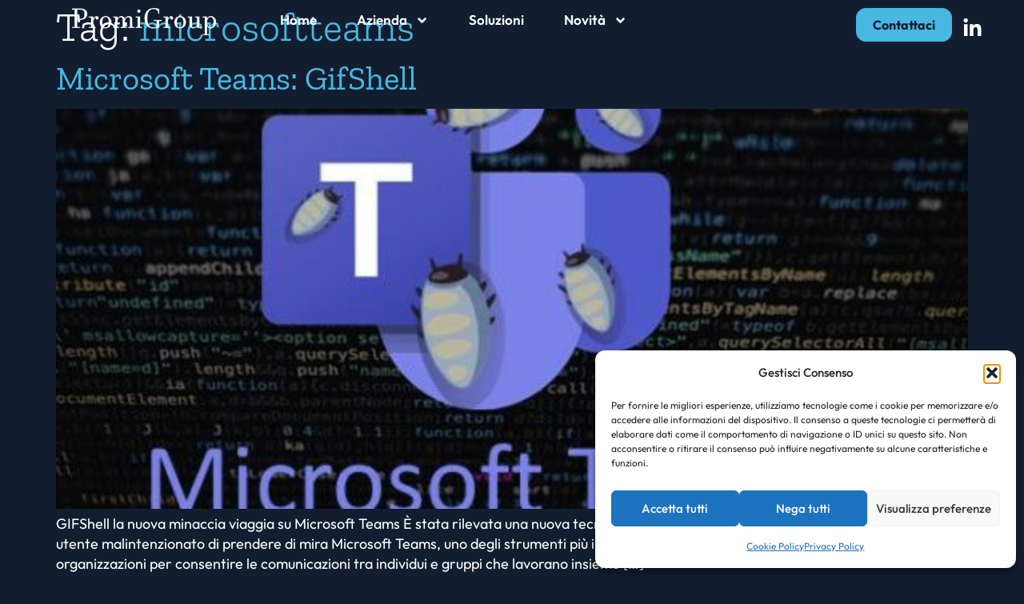

--- FILE ---
content_type: text/html; charset=UTF-8
request_url: https://promigroup.com/tag/microsoftteams/
body_size: 20716
content:
<!doctype html>
<html lang="it-IT">
<head>
	<meta charset="UTF-8">
	<meta name="viewport" content="width=device-width, initial-scale=1">
	<link rel="profile" href="https://gmpg.org/xfn/11">
	<meta name='robots' content='index, follow, max-image-preview:large, max-snippet:-1, max-video-preview:-1' />

	<!-- This site is optimized with the Yoast SEO plugin v26.8 - https://yoast.com/product/yoast-seo-wordpress/ -->
	<title>microsoftteams Archivi - PromiGroup</title>
	<link rel="canonical" href="https://promigroup.com/tag/microsoftteams/" />
	<meta property="og:locale" content="it_IT" />
	<meta property="og:type" content="article" />
	<meta property="og:title" content="microsoftteams Archivi - PromiGroup" />
	<meta property="og:url" content="https://promigroup.com/tag/microsoftteams/" />
	<meta property="og:site_name" content="PromiGroup" />
	<meta name="twitter:card" content="summary_large_image" />
	<script type="application/ld+json" class="yoast-schema-graph">{"@context":"https://schema.org","@graph":[{"@type":"CollectionPage","@id":"https://promigroup.com/tag/microsoftteams/","url":"https://promigroup.com/tag/microsoftteams/","name":"microsoftteams Archivi - PromiGroup","isPartOf":{"@id":"https://promigroup.com/#website"},"primaryImageOfPage":{"@id":"https://promigroup.com/tag/microsoftteams/#primaryimage"},"image":{"@id":"https://promigroup.com/tag/microsoftteams/#primaryimage"},"thumbnailUrl":"https://promigroup.com/wp-content/uploads/2025/01/giftshell-2-1.jpg","breadcrumb":{"@id":"https://promigroup.com/tag/microsoftteams/#breadcrumb"},"inLanguage":"it-IT"},{"@type":"ImageObject","inLanguage":"it-IT","@id":"https://promigroup.com/tag/microsoftteams/#primaryimage","url":"https://promigroup.com/wp-content/uploads/2025/01/giftshell-2-1.jpg","contentUrl":"https://promigroup.com/wp-content/uploads/2025/01/giftshell-2-1.jpg","width":568,"height":461},{"@type":"BreadcrumbList","@id":"https://promigroup.com/tag/microsoftteams/#breadcrumb","itemListElement":[{"@type":"ListItem","position":1,"name":"Home","item":"https://promigroup.com/"},{"@type":"ListItem","position":2,"name":"microsoftteams"}]},{"@type":"WebSite","@id":"https://promigroup.com/#website","url":"https://promigroup.com/","name":"PromiGroup","description":"Il tuo Solution provider","publisher":{"@id":"https://promigroup.com/#organization"},"potentialAction":[{"@type":"SearchAction","target":{"@type":"EntryPoint","urlTemplate":"https://promigroup.com/?s={search_term_string}"},"query-input":{"@type":"PropertyValueSpecification","valueRequired":true,"valueName":"search_term_string"}}],"inLanguage":"it-IT"},{"@type":"Organization","@id":"https://promigroup.com/#organization","name":"PromiGroup","url":"https://promigroup.com/","logo":{"@type":"ImageObject","inLanguage":"it-IT","@id":"https://promigroup.com/#/schema/logo/image/","url":"https://promigroup.com/wp-content/uploads/2025/04/project_milano_srl_logo.jpg","contentUrl":"https://promigroup.com/wp-content/uploads/2025/04/project_milano_srl_logo.jpg","width":200,"height":200,"caption":"PromiGroup"},"image":{"@id":"https://promigroup.com/#/schema/logo/image/"},"sameAs":["https://www.linkedin.com/company/project-milano-srl/"]}]}</script>
	<!-- / Yoast SEO plugin. -->


<link rel="alternate" type="application/rss+xml" title="PromiGroup &raquo; Feed" href="https://promigroup.com/feed/" />
<link rel="alternate" type="application/rss+xml" title="PromiGroup &raquo; Feed dei commenti" href="https://promigroup.com/comments/feed/" />
<link rel="alternate" type="application/rss+xml" title="PromiGroup &raquo; microsoftteams Feed del tag" href="https://promigroup.com/tag/microsoftteams/feed/" />
<style id='wp-img-auto-sizes-contain-inline-css'>
img:is([sizes=auto i],[sizes^="auto," i]){contain-intrinsic-size:3000px 1500px}
/*# sourceURL=wp-img-auto-sizes-contain-inline-css */
</style>
<style id='wp-emoji-styles-inline-css'>

	img.wp-smiley, img.emoji {
		display: inline !important;
		border: none !important;
		box-shadow: none !important;
		height: 1em !important;
		width: 1em !important;
		margin: 0 0.07em !important;
		vertical-align: -0.1em !important;
		background: none !important;
		padding: 0 !important;
	}
/*# sourceURL=wp-emoji-styles-inline-css */
</style>
<link rel='stylesheet' id='wp-block-library-css' href='https://promigroup.com/wp-includes/css/dist/block-library/style.min.css?ver=6.9' media='all' />
<style id='global-styles-inline-css'>
:root{--wp--preset--aspect-ratio--square: 1;--wp--preset--aspect-ratio--4-3: 4/3;--wp--preset--aspect-ratio--3-4: 3/4;--wp--preset--aspect-ratio--3-2: 3/2;--wp--preset--aspect-ratio--2-3: 2/3;--wp--preset--aspect-ratio--16-9: 16/9;--wp--preset--aspect-ratio--9-16: 9/16;--wp--preset--color--black: #000000;--wp--preset--color--cyan-bluish-gray: #abb8c3;--wp--preset--color--white: #ffffff;--wp--preset--color--pale-pink: #f78da7;--wp--preset--color--vivid-red: #cf2e2e;--wp--preset--color--luminous-vivid-orange: #ff6900;--wp--preset--color--luminous-vivid-amber: #fcb900;--wp--preset--color--light-green-cyan: #7bdcb5;--wp--preset--color--vivid-green-cyan: #00d084;--wp--preset--color--pale-cyan-blue: #8ed1fc;--wp--preset--color--vivid-cyan-blue: #0693e3;--wp--preset--color--vivid-purple: #9b51e0;--wp--preset--gradient--vivid-cyan-blue-to-vivid-purple: linear-gradient(135deg,rgb(6,147,227) 0%,rgb(155,81,224) 100%);--wp--preset--gradient--light-green-cyan-to-vivid-green-cyan: linear-gradient(135deg,rgb(122,220,180) 0%,rgb(0,208,130) 100%);--wp--preset--gradient--luminous-vivid-amber-to-luminous-vivid-orange: linear-gradient(135deg,rgb(252,185,0) 0%,rgb(255,105,0) 100%);--wp--preset--gradient--luminous-vivid-orange-to-vivid-red: linear-gradient(135deg,rgb(255,105,0) 0%,rgb(207,46,46) 100%);--wp--preset--gradient--very-light-gray-to-cyan-bluish-gray: linear-gradient(135deg,rgb(238,238,238) 0%,rgb(169,184,195) 100%);--wp--preset--gradient--cool-to-warm-spectrum: linear-gradient(135deg,rgb(74,234,220) 0%,rgb(151,120,209) 20%,rgb(207,42,186) 40%,rgb(238,44,130) 60%,rgb(251,105,98) 80%,rgb(254,248,76) 100%);--wp--preset--gradient--blush-light-purple: linear-gradient(135deg,rgb(255,206,236) 0%,rgb(152,150,240) 100%);--wp--preset--gradient--blush-bordeaux: linear-gradient(135deg,rgb(254,205,165) 0%,rgb(254,45,45) 50%,rgb(107,0,62) 100%);--wp--preset--gradient--luminous-dusk: linear-gradient(135deg,rgb(255,203,112) 0%,rgb(199,81,192) 50%,rgb(65,88,208) 100%);--wp--preset--gradient--pale-ocean: linear-gradient(135deg,rgb(255,245,203) 0%,rgb(182,227,212) 50%,rgb(51,167,181) 100%);--wp--preset--gradient--electric-grass: linear-gradient(135deg,rgb(202,248,128) 0%,rgb(113,206,126) 100%);--wp--preset--gradient--midnight: linear-gradient(135deg,rgb(2,3,129) 0%,rgb(40,116,252) 100%);--wp--preset--font-size--small: 13px;--wp--preset--font-size--medium: 20px;--wp--preset--font-size--large: 36px;--wp--preset--font-size--x-large: 42px;--wp--preset--spacing--20: 0.44rem;--wp--preset--spacing--30: 0.67rem;--wp--preset--spacing--40: 1rem;--wp--preset--spacing--50: 1.5rem;--wp--preset--spacing--60: 2.25rem;--wp--preset--spacing--70: 3.38rem;--wp--preset--spacing--80: 5.06rem;--wp--preset--shadow--natural: 6px 6px 9px rgba(0, 0, 0, 0.2);--wp--preset--shadow--deep: 12px 12px 50px rgba(0, 0, 0, 0.4);--wp--preset--shadow--sharp: 6px 6px 0px rgba(0, 0, 0, 0.2);--wp--preset--shadow--outlined: 6px 6px 0px -3px rgb(255, 255, 255), 6px 6px rgb(0, 0, 0);--wp--preset--shadow--crisp: 6px 6px 0px rgb(0, 0, 0);}:root { --wp--style--global--content-size: 800px;--wp--style--global--wide-size: 1200px; }:where(body) { margin: 0; }.wp-site-blocks > .alignleft { float: left; margin-right: 2em; }.wp-site-blocks > .alignright { float: right; margin-left: 2em; }.wp-site-blocks > .aligncenter { justify-content: center; margin-left: auto; margin-right: auto; }:where(.wp-site-blocks) > * { margin-block-start: 24px; margin-block-end: 0; }:where(.wp-site-blocks) > :first-child { margin-block-start: 0; }:where(.wp-site-blocks) > :last-child { margin-block-end: 0; }:root { --wp--style--block-gap: 24px; }:root :where(.is-layout-flow) > :first-child{margin-block-start: 0;}:root :where(.is-layout-flow) > :last-child{margin-block-end: 0;}:root :where(.is-layout-flow) > *{margin-block-start: 24px;margin-block-end: 0;}:root :where(.is-layout-constrained) > :first-child{margin-block-start: 0;}:root :where(.is-layout-constrained) > :last-child{margin-block-end: 0;}:root :where(.is-layout-constrained) > *{margin-block-start: 24px;margin-block-end: 0;}:root :where(.is-layout-flex){gap: 24px;}:root :where(.is-layout-grid){gap: 24px;}.is-layout-flow > .alignleft{float: left;margin-inline-start: 0;margin-inline-end: 2em;}.is-layout-flow > .alignright{float: right;margin-inline-start: 2em;margin-inline-end: 0;}.is-layout-flow > .aligncenter{margin-left: auto !important;margin-right: auto !important;}.is-layout-constrained > .alignleft{float: left;margin-inline-start: 0;margin-inline-end: 2em;}.is-layout-constrained > .alignright{float: right;margin-inline-start: 2em;margin-inline-end: 0;}.is-layout-constrained > .aligncenter{margin-left: auto !important;margin-right: auto !important;}.is-layout-constrained > :where(:not(.alignleft):not(.alignright):not(.alignfull)){max-width: var(--wp--style--global--content-size);margin-left: auto !important;margin-right: auto !important;}.is-layout-constrained > .alignwide{max-width: var(--wp--style--global--wide-size);}body .is-layout-flex{display: flex;}.is-layout-flex{flex-wrap: wrap;align-items: center;}.is-layout-flex > :is(*, div){margin: 0;}body .is-layout-grid{display: grid;}.is-layout-grid > :is(*, div){margin: 0;}body{padding-top: 0px;padding-right: 0px;padding-bottom: 0px;padding-left: 0px;}a:where(:not(.wp-element-button)){text-decoration: underline;}:root :where(.wp-element-button, .wp-block-button__link){background-color: #32373c;border-width: 0;color: #fff;font-family: inherit;font-size: inherit;font-style: inherit;font-weight: inherit;letter-spacing: inherit;line-height: inherit;padding-top: calc(0.667em + 2px);padding-right: calc(1.333em + 2px);padding-bottom: calc(0.667em + 2px);padding-left: calc(1.333em + 2px);text-decoration: none;text-transform: inherit;}.has-black-color{color: var(--wp--preset--color--black) !important;}.has-cyan-bluish-gray-color{color: var(--wp--preset--color--cyan-bluish-gray) !important;}.has-white-color{color: var(--wp--preset--color--white) !important;}.has-pale-pink-color{color: var(--wp--preset--color--pale-pink) !important;}.has-vivid-red-color{color: var(--wp--preset--color--vivid-red) !important;}.has-luminous-vivid-orange-color{color: var(--wp--preset--color--luminous-vivid-orange) !important;}.has-luminous-vivid-amber-color{color: var(--wp--preset--color--luminous-vivid-amber) !important;}.has-light-green-cyan-color{color: var(--wp--preset--color--light-green-cyan) !important;}.has-vivid-green-cyan-color{color: var(--wp--preset--color--vivid-green-cyan) !important;}.has-pale-cyan-blue-color{color: var(--wp--preset--color--pale-cyan-blue) !important;}.has-vivid-cyan-blue-color{color: var(--wp--preset--color--vivid-cyan-blue) !important;}.has-vivid-purple-color{color: var(--wp--preset--color--vivid-purple) !important;}.has-black-background-color{background-color: var(--wp--preset--color--black) !important;}.has-cyan-bluish-gray-background-color{background-color: var(--wp--preset--color--cyan-bluish-gray) !important;}.has-white-background-color{background-color: var(--wp--preset--color--white) !important;}.has-pale-pink-background-color{background-color: var(--wp--preset--color--pale-pink) !important;}.has-vivid-red-background-color{background-color: var(--wp--preset--color--vivid-red) !important;}.has-luminous-vivid-orange-background-color{background-color: var(--wp--preset--color--luminous-vivid-orange) !important;}.has-luminous-vivid-amber-background-color{background-color: var(--wp--preset--color--luminous-vivid-amber) !important;}.has-light-green-cyan-background-color{background-color: var(--wp--preset--color--light-green-cyan) !important;}.has-vivid-green-cyan-background-color{background-color: var(--wp--preset--color--vivid-green-cyan) !important;}.has-pale-cyan-blue-background-color{background-color: var(--wp--preset--color--pale-cyan-blue) !important;}.has-vivid-cyan-blue-background-color{background-color: var(--wp--preset--color--vivid-cyan-blue) !important;}.has-vivid-purple-background-color{background-color: var(--wp--preset--color--vivid-purple) !important;}.has-black-border-color{border-color: var(--wp--preset--color--black) !important;}.has-cyan-bluish-gray-border-color{border-color: var(--wp--preset--color--cyan-bluish-gray) !important;}.has-white-border-color{border-color: var(--wp--preset--color--white) !important;}.has-pale-pink-border-color{border-color: var(--wp--preset--color--pale-pink) !important;}.has-vivid-red-border-color{border-color: var(--wp--preset--color--vivid-red) !important;}.has-luminous-vivid-orange-border-color{border-color: var(--wp--preset--color--luminous-vivid-orange) !important;}.has-luminous-vivid-amber-border-color{border-color: var(--wp--preset--color--luminous-vivid-amber) !important;}.has-light-green-cyan-border-color{border-color: var(--wp--preset--color--light-green-cyan) !important;}.has-vivid-green-cyan-border-color{border-color: var(--wp--preset--color--vivid-green-cyan) !important;}.has-pale-cyan-blue-border-color{border-color: var(--wp--preset--color--pale-cyan-blue) !important;}.has-vivid-cyan-blue-border-color{border-color: var(--wp--preset--color--vivid-cyan-blue) !important;}.has-vivid-purple-border-color{border-color: var(--wp--preset--color--vivid-purple) !important;}.has-vivid-cyan-blue-to-vivid-purple-gradient-background{background: var(--wp--preset--gradient--vivid-cyan-blue-to-vivid-purple) !important;}.has-light-green-cyan-to-vivid-green-cyan-gradient-background{background: var(--wp--preset--gradient--light-green-cyan-to-vivid-green-cyan) !important;}.has-luminous-vivid-amber-to-luminous-vivid-orange-gradient-background{background: var(--wp--preset--gradient--luminous-vivid-amber-to-luminous-vivid-orange) !important;}.has-luminous-vivid-orange-to-vivid-red-gradient-background{background: var(--wp--preset--gradient--luminous-vivid-orange-to-vivid-red) !important;}.has-very-light-gray-to-cyan-bluish-gray-gradient-background{background: var(--wp--preset--gradient--very-light-gray-to-cyan-bluish-gray) !important;}.has-cool-to-warm-spectrum-gradient-background{background: var(--wp--preset--gradient--cool-to-warm-spectrum) !important;}.has-blush-light-purple-gradient-background{background: var(--wp--preset--gradient--blush-light-purple) !important;}.has-blush-bordeaux-gradient-background{background: var(--wp--preset--gradient--blush-bordeaux) !important;}.has-luminous-dusk-gradient-background{background: var(--wp--preset--gradient--luminous-dusk) !important;}.has-pale-ocean-gradient-background{background: var(--wp--preset--gradient--pale-ocean) !important;}.has-electric-grass-gradient-background{background: var(--wp--preset--gradient--electric-grass) !important;}.has-midnight-gradient-background{background: var(--wp--preset--gradient--midnight) !important;}.has-small-font-size{font-size: var(--wp--preset--font-size--small) !important;}.has-medium-font-size{font-size: var(--wp--preset--font-size--medium) !important;}.has-large-font-size{font-size: var(--wp--preset--font-size--large) !important;}.has-x-large-font-size{font-size: var(--wp--preset--font-size--x-large) !important;}
:root :where(.wp-block-pullquote){font-size: 1.5em;line-height: 1.6;}
/*# sourceURL=global-styles-inline-css */
</style>
<link rel='stylesheet' id='cmplz-general-css' href='https://promigroup.com/wp-content/plugins/complianz-gdpr-premium/assets/css/cookieblocker.min.css?ver=1761961960' media='all' />
<link rel='stylesheet' id='hello-elementor-css' href='https://promigroup.com/wp-content/themes/hello-elementor/assets/css/reset.css?ver=3.4.4' media='all' />
<link rel='stylesheet' id='hello-elementor-theme-style-css' href='https://promigroup.com/wp-content/themes/hello-elementor/assets/css/theme.css?ver=3.4.4' media='all' />
<link rel='stylesheet' id='hello-elementor-header-footer-css' href='https://promigroup.com/wp-content/themes/hello-elementor/assets/css/header-footer.css?ver=3.4.4' media='all' />
<link rel='stylesheet' id='elementor-frontend-css' href='https://promigroup.com/wp-content/uploads/elementor/css/custom-frontend.min.css?ver=1769522020' media='all' />
<link rel='stylesheet' id='elementor-post-7-css' href='https://promigroup.com/wp-content/uploads/elementor/css/post-7.css?ver=1769522020' media='all' />
<link rel='stylesheet' id='widget-image-css' href='https://promigroup.com/wp-content/plugins/elementor/assets/css/widget-image.min.css?ver=3.34.3' media='all' />
<link rel='stylesheet' id='widget-nav-menu-css' href='https://promigroup.com/wp-content/uploads/elementor/css/custom-pro-widget-nav-menu.min.css?ver=1769522020' media='all' />
<link rel='stylesheet' id='widget-social-icons-css' href='https://promigroup.com/wp-content/plugins/elementor/assets/css/widget-social-icons.min.css?ver=3.34.3' media='all' />
<link rel='stylesheet' id='e-apple-webkit-css' href='https://promigroup.com/wp-content/uploads/elementor/css/custom-apple-webkit.min.css?ver=1769522020' media='all' />
<link rel='stylesheet' id='e-sticky-css' href='https://promigroup.com/wp-content/plugins/elementor-pro/assets/css/modules/sticky.min.css?ver=3.34.3' media='all' />
<link rel='stylesheet' id='e-animation-fadeInDown-css' href='https://promigroup.com/wp-content/plugins/elementor/assets/lib/animations/styles/fadeInDown.min.css?ver=3.34.3' media='all' />
<link rel='stylesheet' id='e-motion-fx-css' href='https://promigroup.com/wp-content/plugins/elementor-pro/assets/css/modules/motion-fx.min.css?ver=3.34.3' media='all' />
<link rel='stylesheet' id='e-animation-fadeInUp-css' href='https://promigroup.com/wp-content/plugins/elementor/assets/lib/animations/styles/fadeInUp.min.css?ver=3.34.3' media='all' />
<link rel='stylesheet' id='e-popup-css' href='https://promigroup.com/wp-content/plugins/elementor-pro/assets/css/conditionals/popup.min.css?ver=3.34.3' media='all' />
<link rel='stylesheet' id='elementor-post-13-css' href='https://promigroup.com/wp-content/uploads/elementor/css/post-13.css?ver=1769522021' media='all' />
<link rel='stylesheet' id='elementor-post-37-css' href='https://promigroup.com/wp-content/uploads/elementor/css/post-37.css?ver=1769522021' media='all' />
<link rel='stylesheet' id='elementor-post-1910-css' href='https://promigroup.com/wp-content/uploads/elementor/css/post-1910.css?ver=1769522021' media='all' />
<link rel='stylesheet' id='elementor-post-1712-css' href='https://promigroup.com/wp-content/uploads/elementor/css/post-1712.css?ver=1769522021' media='all' />
<link rel='stylesheet' id='elementor-post-1707-css' href='https://promigroup.com/wp-content/uploads/elementor/css/post-1707.css?ver=1769522021' media='all' />
<link rel='stylesheet' id='elementor-post-1702-css' href='https://promigroup.com/wp-content/uploads/elementor/css/post-1702.css?ver=1769522021' media='all' />
<link rel='stylesheet' id='elementor-post-1697-css' href='https://promigroup.com/wp-content/uploads/elementor/css/post-1697.css?ver=1769522021' media='all' />
<link rel='stylesheet' id='elementor-post-1693-css' href='https://promigroup.com/wp-content/uploads/elementor/css/post-1693.css?ver=1769522021' media='all' />
<link rel='stylesheet' id='elementor-post-1683-css' href='https://promigroup.com/wp-content/uploads/elementor/css/post-1683.css?ver=1769522021' media='all' />
<link rel='stylesheet' id='elementor-post-1145-css' href='https://promigroup.com/wp-content/uploads/elementor/css/post-1145.css?ver=1769522021' media='all' />
<link rel='stylesheet' id='hello-elementor-child-style-css' href='https://promigroup.com/wp-content/themes/hello-theme-child-master/style.css?ver=2.0.0' media='all' />
<link rel='stylesheet' id='elementor-gf-local-zillaslab-css' href='https://promigroup.com/wp-content/uploads/elementor/google-fonts/css/zillaslab.css?ver=1744885283' media='all' />
<link rel='stylesheet' id='elementor-gf-local-outfit-css' href='https://promigroup.com/wp-content/uploads/elementor/google-fonts/css/outfit.css?ver=1744885282' media='all' />
<link rel='stylesheet' id='elementor-gf-local-roboto-css' href='https://promigroup.com/wp-content/uploads/elementor/google-fonts/css/roboto.css?ver=1744885295' media='all' />
<script src="https://promigroup.com/wp-includes/js/jquery/jquery.min.js?ver=3.7.1" id="jquery-core-js"></script>
<script src="https://promigroup.com/wp-includes/js/jquery/jquery-migrate.min.js?ver=3.4.1" id="jquery-migrate-js"></script>
<link rel="https://api.w.org/" href="https://promigroup.com/wp-json/" /><link rel="alternate" title="JSON" type="application/json" href="https://promigroup.com/wp-json/wp/v2/tags/172" /><link rel="EditURI" type="application/rsd+xml" title="RSD" href="https://promigroup.com/xmlrpc.php?rsd" />
<meta name="generator" content="WordPress 6.9" />
			<style>.cmplz-hidden {
					display: none !important;
				}</style><meta name="generator" content="Elementor 3.34.3; features: e_font_icon_svg, additional_custom_breakpoints; settings: css_print_method-external, google_font-enabled, font_display-swap">
<script>
jQuery(document).ready(function($) {
    var servicesArchiveUrl = "https://promigroup.com/servizio/";
    var currentUrl = window.location.href;
    
    if (currentUrl === servicesArchiveUrl) {
        $('.menu-item-660').addClass('current-menu-item');
    }
});

</script>
<meta name="google-site-verification" content="nmd7pjQMjfUlaAvkQqCokDJj3euiVguVzZmzMHmdozk" />
			<style>
				.e-con.e-parent:nth-of-type(n+4):not(.e-lazyloaded):not(.e-no-lazyload),
				.e-con.e-parent:nth-of-type(n+4):not(.e-lazyloaded):not(.e-no-lazyload) * {
					background-image: none !important;
				}
				@media screen and (max-height: 1024px) {
					.e-con.e-parent:nth-of-type(n+3):not(.e-lazyloaded):not(.e-no-lazyload),
					.e-con.e-parent:nth-of-type(n+3):not(.e-lazyloaded):not(.e-no-lazyload) * {
						background-image: none !important;
					}
				}
				@media screen and (max-height: 640px) {
					.e-con.e-parent:nth-of-type(n+2):not(.e-lazyloaded):not(.e-no-lazyload),
					.e-con.e-parent:nth-of-type(n+2):not(.e-lazyloaded):not(.e-no-lazyload) * {
						background-image: none !important;
					}
				}
			</style>
			<link rel="icon" href="https://promigroup.com/wp-content/uploads/2024/03/cropped-favicon-32x32.png" sizes="32x32" />
<link rel="icon" href="https://promigroup.com/wp-content/uploads/2024/03/cropped-favicon-192x192.png" sizes="192x192" />
<link rel="apple-touch-icon" href="https://promigroup.com/wp-content/uploads/2024/03/cropped-favicon-180x180.png" />
<meta name="msapplication-TileImage" content="https://promigroup.com/wp-content/uploads/2024/03/cropped-favicon-270x270.png" />
		<style id="wp-custom-css">
			/* cookie and privacy */
#cmplz-document {width: 100%; max-width: 100%}
.cookies-per-purpose {color: #1b1b1b}

/* menu active item */
.current-menu-item > a,
.current-menu-ancestor > a {
    color: #000; 
}

/* articoli */ 
blockquote {font-size:22px; color: #48B8E2; border-left: 12px solid #FFF; padding-left:14px}
.wp-block-separator {
    border: none;
    border-top: 1px solid #48B8E2;
    padding: 1em;
    /* width: 70%; */
    margin-top: 1em !important;
	clear:both
}
.wp-block-image {margin-top: 1em !important; margin-bottom: 1em !important} 
.wp-block-image .alignleft {margin-right: 2em !important} 
.elementor-1086 a h3, .elementor-1050 a h3 {color: #FFF;}
.elementor-1122 .elementor-element.elementor-element-13de03f img, .elementor-1105 .elementor-element.elementor-element-58891a8 img {min-width: 100% !important;}

/* icone homepage */ 
#iconleft .elementor-icon-list-icon,
#iconright .elementor-icon-list-icon
{background: #FFF; padding:12px; border-radius:30px}
#iconleft .elementor-icon-list-item:hover .elementor-icon-list-icon,
#iconright .elementor-icon-list-item:hover .elementor-icon-list-icon 
{background: #121E30; transition: 0.3s}
#iconleft .elementor-icon-list-text span,
#iconright .elementor-icon-list-text span
{color: #FFF; font-size: 21px; font-family: outfit, sans-serif; padding-top:5px; display:block}
/* margini icone */
#iconright .elementor-icon-list-icon {margin-right: 20px;}
#iconleft .elementor-icon-list-icon {margin-left: 20px;}
/* righe icone */
#iconleft .elementor-icon-list-item:before, #iconright .elementor-icon-list-item:before {content: ''; width:45px; height: 2px; background:#FFF; background-color: #48B8E2} 
/* ordine left */
#iconleft .elementor-icon-list-item {  flex-direction: row-reverse; justify-content: flex-start;
}
#iconleft .elementor-icon-list-item a {  flex-direction: row-reverse; justify-content: flex-start;
}
/* diagonale container */
#clipbottom {clip-path: polygon(0 0, 100% 0, 100% 87%, 0 100%); /* Use clip-path to create a skewed shape */
}

/* icone interne */
#introservizio strong {color: #48B8E2; font-weight: 500}
#iconaservizio {background: #FFF; border-radius: 30px;}
#iconaservizioslider {
		transition: 0.3s;
    background: #FFF;
    border-radius: 30px;
    max-width: 90px;
    height: 88px;
    padding: 9px;
    text-align: center;
    margin: 0 auto;
    width: 90px;
}
/* archivio servizi */
#containerservizi:hover h3  {color: #FFF !important;  transition: 0.3s}
#containerservizi:hover #iconaservizioslider  {background: #121E30 !important;  transition: 0.3s}
#containerservizi .elementor-widget-container {color: #FFF !important;}
/*flibox */
.elementor-flip-box__layer.elementor-flip-box__front, .elementor-flip-box__layer.elementor-flip-box__back {border-radius: 30px}
/* Medium devices (tablets/desktops, 768px and up) */
@media only screen and (min-width: 768px) {
	
}

/* Small devices (mobile/tablets, 767px and below) */

@media only screen and (max-width: 766px) {
	blockquote {margin-left: 0 !important; margin-right:0 !important}	
#clipbottom {clip-path: polygon(0 0, 100% 0, 100% 93%, 0 100%); /* Use clip-path to create a skewed shape */
}
	
	#iconleft .elementor-icon-list-text span,
#iconright .elementor-icon-list-text span
{font-size: 16px; line-height: 19px; display:block}

	/* ordine left */
	#iconleft .elementor-icon-list-text {text-align: left;}
	#iconleft  .elementor-icon-list-item, 	#iconleft  .elementor-icon-list-item a {  flex-direction: unset; justify-content: flex-start;}
#iconleft .elementor-icon-list-icon,
#iconright .elementor-icon-list-icon {margin-left: 0; margin-right: 10px;}	
	#iconleft .elementor-icon-list-item:before, #iconright .elementor-icon-list-item:before {content: ''; width:16px; height: 2px; background:#FFF; background-color: #48B8E2} 

}



		</style>
		</head>
<body data-cmplz=1 class="archive tag tag-microsoftteams tag-172 wp-custom-logo wp-embed-responsive wp-theme-hello-elementor wp-child-theme-hello-theme-child-master hello-elementor-default elementor-default elementor-kit-7">


<a class="skip-link screen-reader-text" href="#content">Vai al contenuto</a>

		<header data-elementor-type="header" data-elementor-id="13" class="elementor elementor-13 elementor-location-header" data-elementor-post-type="elementor_library">
			<div class="elementor-element elementor-element-4c31fe3f e-flex e-con-boxed elementor-invisible e-con e-parent" data-id="4c31fe3f" data-element_type="container" data-settings="{&quot;background_background&quot;:&quot;classic&quot;,&quot;background_motion_fx_opacity_range&quot;:{&quot;unit&quot;:&quot;%&quot;,&quot;size&quot;:&quot;&quot;,&quot;sizes&quot;:{&quot;start&quot;:&quot;0&quot;,&quot;end&quot;:1}},&quot;sticky&quot;:&quot;top&quot;,&quot;background_motion_fx_range&quot;:&quot;page&quot;,&quot;animation&quot;:&quot;fadeInDown&quot;,&quot;background_motion_fx_motion_fx_scrolling&quot;:&quot;yes&quot;,&quot;background_motion_fx_translateY_effect&quot;:&quot;yes&quot;,&quot;background_motion_fx_opacity_effect&quot;:&quot;yes&quot;,&quot;background_motion_fx_translateY_speed&quot;:{&quot;unit&quot;:&quot;px&quot;,&quot;size&quot;:4,&quot;sizes&quot;:[]},&quot;background_motion_fx_translateY_affectedRange&quot;:{&quot;unit&quot;:&quot;%&quot;,&quot;size&quot;:&quot;&quot;,&quot;sizes&quot;:{&quot;start&quot;:0,&quot;end&quot;:100}},&quot;background_motion_fx_opacity_direction&quot;:&quot;out-in&quot;,&quot;background_motion_fx_opacity_level&quot;:{&quot;unit&quot;:&quot;px&quot;,&quot;size&quot;:10,&quot;sizes&quot;:[]},&quot;background_motion_fx_devices&quot;:[&quot;widescreen&quot;,&quot;desktop&quot;,&quot;laptop&quot;,&quot;tablet_extra&quot;,&quot;tablet&quot;,&quot;mobile&quot;],&quot;sticky_on&quot;:[&quot;widescreen&quot;,&quot;desktop&quot;,&quot;laptop&quot;,&quot;tablet_extra&quot;,&quot;tablet&quot;,&quot;mobile&quot;],&quot;sticky_offset&quot;:0,&quot;sticky_effects_offset&quot;:0,&quot;sticky_anchor_link_offset&quot;:0}">
					<div class="e-con-inner">
		<div class="elementor-element elementor-element-bcb36d8 e-con-full e-flex e-con e-child" data-id="bcb36d8" data-element_type="container">
				<div class="elementor-element elementor-element-51f00f3b elementor-widget elementor-widget-theme-site-logo elementor-widget-image" data-id="51f00f3b" data-element_type="widget" data-widget_type="theme-site-logo.default">
				<div class="elementor-widget-container">
											<a href="https://promigroup.com">
			<img width="280" height="53" src="https://promigroup.com/wp-content/uploads/2024/03/PG_logo_bianco.png" class="attachment-full size-full wp-image-837" alt="" />				</a>
											</div>
				</div>
				</div>
		<div class="elementor-element elementor-element-1cb35a20 e-con-full e-flex e-con e-child" data-id="1cb35a20" data-element_type="container">
				<div class="elementor-element elementor-element-eb4886b elementor-nav-menu--stretch elementor-nav-menu__align-start elementor-nav-menu--dropdown-tablet elementor-nav-menu__text-align-aside elementor-nav-menu--toggle elementor-nav-menu--burger elementor-widget elementor-widget-nav-menu" data-id="eb4886b" data-element_type="widget" data-settings="{&quot;full_width&quot;:&quot;stretch&quot;,&quot;submenu_icon&quot;:{&quot;value&quot;:&quot;&lt;svg aria-hidden=\&quot;true\&quot; class=\&quot;e-font-icon-svg e-fas-angle-down\&quot; viewBox=\&quot;0 0 320 512\&quot; xmlns=\&quot;http:\/\/www.w3.org\/2000\/svg\&quot;&gt;&lt;path d=\&quot;M143 352.3L7 216.3c-9.4-9.4-9.4-24.6 0-33.9l22.6-22.6c9.4-9.4 24.6-9.4 33.9 0l96.4 96.4 96.4-96.4c9.4-9.4 24.6-9.4 33.9 0l22.6 22.6c9.4 9.4 9.4 24.6 0 33.9l-136 136c-9.2 9.4-24.4 9.4-33.8 0z\&quot;&gt;&lt;\/path&gt;&lt;\/svg&gt;&quot;,&quot;library&quot;:&quot;fa-solid&quot;},&quot;layout&quot;:&quot;horizontal&quot;,&quot;toggle&quot;:&quot;burger&quot;}" data-widget_type="nav-menu.default">
				<div class="elementor-widget-container">
								<nav aria-label="Menu" class="elementor-nav-menu--main elementor-nav-menu__container elementor-nav-menu--layout-horizontal e--pointer-none">
				<ul id="menu-1-eb4886b" class="elementor-nav-menu"><li class="menu-item menu-item-type-post_type menu-item-object-page menu-item-home menu-item-366"><a href="https://promigroup.com/" class="elementor-item">Home</a></li>
<li class="menu-item menu-item-type-custom menu-item-object-custom menu-item-has-children menu-item-886"><a class="elementor-item">Azienda</a>
<ul class="sub-menu elementor-nav-menu--dropdown">
	<li class="menu-item menu-item-type-post_type menu-item-object-page menu-item-365"><a href="https://promigroup.com/chi-siamo/" class="elementor-sub-item">Chi siamo</a></li>
	<li class="menu-item menu-item-type-post_type menu-item-object-page menu-item-453"><a href="https://promigroup.com/certificazioni/" class="elementor-sub-item">Certificazioni</a></li>
	<li class="menu-item menu-item-type-post_type menu-item-object-page menu-item-1825"><a href="https://promigroup.com/i-love-promigroup/" class="elementor-sub-item">I love PromiGroup</a></li>
	<li class="menu-item menu-item-type-post_type menu-item-object-page menu-item-1002"><a href="https://promigroup.com/lavora-con-noi/" class="elementor-sub-item">Lavora con noi</a></li>
</ul>
</li>
<li class="menu-item menu-item-type-custom menu-item-object-custom menu-item-660"><a href="https://promigroup.com/soluzione/" class="elementor-item">Soluzioni</a></li>
<li class="menu-item menu-item-type-custom menu-item-object-custom menu-item-has-children menu-item-1003"><a class="elementor-item">Novità</a>
<ul class="sub-menu elementor-nav-menu--dropdown">
	<li class="menu-item menu-item-type-taxonomy menu-item-object-category menu-item-1096"><a href="https://promigroup.com/category/case-history/" class="elementor-sub-item">Case history</a></li>
	<li class="menu-item menu-item-type-taxonomy menu-item-object-category menu-item-1144"><a href="https://promigroup.com/category/news/" class="elementor-sub-item">Blog</a></li>
</ul>
</li>
</ul>			</nav>
					<div class="elementor-menu-toggle" role="button" tabindex="0" aria-label="Menu di commutazione" aria-expanded="false">
			<svg aria-hidden="true" role="presentation" class="elementor-menu-toggle__icon--open e-font-icon-svg e-eicon-menu-bar" viewBox="0 0 1000 1000" xmlns="http://www.w3.org/2000/svg"><path d="M104 333H896C929 333 958 304 958 271S929 208 896 208H104C71 208 42 237 42 271S71 333 104 333ZM104 583H896C929 583 958 554 958 521S929 458 896 458H104C71 458 42 487 42 521S71 583 104 583ZM104 833H896C929 833 958 804 958 771S929 708 896 708H104C71 708 42 737 42 771S71 833 104 833Z"></path></svg><svg aria-hidden="true" role="presentation" class="elementor-menu-toggle__icon--close e-font-icon-svg e-eicon-close" viewBox="0 0 1000 1000" xmlns="http://www.w3.org/2000/svg"><path d="M742 167L500 408 258 167C246 154 233 150 217 150 196 150 179 158 167 167 154 179 150 196 150 212 150 229 154 242 171 254L408 500 167 742C138 771 138 800 167 829 196 858 225 858 254 829L496 587 738 829C750 842 767 846 783 846 800 846 817 842 829 829 842 817 846 804 846 783 846 767 842 750 829 737L588 500 833 258C863 229 863 200 833 171 804 137 775 137 742 167Z"></path></svg>		</div>
					<nav class="elementor-nav-menu--dropdown elementor-nav-menu__container" aria-hidden="true">
				<ul id="menu-2-eb4886b" class="elementor-nav-menu"><li class="menu-item menu-item-type-post_type menu-item-object-page menu-item-home menu-item-366"><a href="https://promigroup.com/" class="elementor-item" tabindex="-1">Home</a></li>
<li class="menu-item menu-item-type-custom menu-item-object-custom menu-item-has-children menu-item-886"><a class="elementor-item" tabindex="-1">Azienda</a>
<ul class="sub-menu elementor-nav-menu--dropdown">
	<li class="menu-item menu-item-type-post_type menu-item-object-page menu-item-365"><a href="https://promigroup.com/chi-siamo/" class="elementor-sub-item" tabindex="-1">Chi siamo</a></li>
	<li class="menu-item menu-item-type-post_type menu-item-object-page menu-item-453"><a href="https://promigroup.com/certificazioni/" class="elementor-sub-item" tabindex="-1">Certificazioni</a></li>
	<li class="menu-item menu-item-type-post_type menu-item-object-page menu-item-1825"><a href="https://promigroup.com/i-love-promigroup/" class="elementor-sub-item" tabindex="-1">I love PromiGroup</a></li>
	<li class="menu-item menu-item-type-post_type menu-item-object-page menu-item-1002"><a href="https://promigroup.com/lavora-con-noi/" class="elementor-sub-item" tabindex="-1">Lavora con noi</a></li>
</ul>
</li>
<li class="menu-item menu-item-type-custom menu-item-object-custom menu-item-660"><a href="https://promigroup.com/soluzione/" class="elementor-item" tabindex="-1">Soluzioni</a></li>
<li class="menu-item menu-item-type-custom menu-item-object-custom menu-item-has-children menu-item-1003"><a class="elementor-item" tabindex="-1">Novità</a>
<ul class="sub-menu elementor-nav-menu--dropdown">
	<li class="menu-item menu-item-type-taxonomy menu-item-object-category menu-item-1096"><a href="https://promigroup.com/category/case-history/" class="elementor-sub-item" tabindex="-1">Case history</a></li>
	<li class="menu-item menu-item-type-taxonomy menu-item-object-category menu-item-1144"><a href="https://promigroup.com/category/news/" class="elementor-sub-item" tabindex="-1">Blog</a></li>
</ul>
</li>
</ul>			</nav>
						</div>
				</div>
				<div class="elementor-element elementor-element-39fc10f1 elementor-align-right elementor-hidden-mobile elementor-widget elementor-widget-button" data-id="39fc10f1" data-element_type="widget" data-widget_type="button.default">
				<div class="elementor-widget-container">
									<div class="elementor-button-wrapper">
					<a class="elementor-button elementor-button-link elementor-size-sm" href="https://promigroup.com/contatti/">
						<span class="elementor-button-content-wrapper">
									<span class="elementor-button-text">Contattaci</span>
					</span>
					</a>
				</div>
								</div>
				</div>
				<div class="elementor-element elementor-element-5fb2063 e-grid-align-left elementor-hidden-mobile elementor-shape-rounded elementor-grid-0 elementor-widget elementor-widget-social-icons" data-id="5fb2063" data-element_type="widget" data-widget_type="social-icons.default">
				<div class="elementor-widget-container">
							<div class="elementor-social-icons-wrapper elementor-grid">
							<span class="elementor-grid-item">
					<a class="elementor-icon elementor-social-icon elementor-social-icon-linkedin-in elementor-repeater-item-0fbec7b" href="https://www.linkedin.com/company/project-milano-srl/" target="_blank">
						<span class="elementor-screen-only">Linkedin-in</span>
						<svg aria-hidden="true" class="e-font-icon-svg e-fab-linkedin-in" viewBox="0 0 448 512" xmlns="http://www.w3.org/2000/svg"><path d="M100.28 448H7.4V148.9h92.88zM53.79 108.1C24.09 108.1 0 83.5 0 53.8a53.79 53.79 0 0 1 107.58 0c0 29.7-24.1 54.3-53.79 54.3zM447.9 448h-92.68V302.4c0-34.7-.7-79.2-48.29-79.2-48.29 0-55.69 37.7-55.69 76.7V448h-92.78V148.9h89.08v40.8h1.3c12.4-23.5 42.69-48.3 87.88-48.3 94 0 111.28 61.9 111.28 142.3V448z"></path></svg>					</a>
				</span>
					</div>
						</div>
				</div>
				</div>
					</div>
				</div>
				</header>
		<main id="content" class="site-main">

			<div class="page-header">
			<h1 class="entry-title">Tag: <span>microsoftteams</span></h1>		</div>
	
	<div class="page-content">
					<article class="post">
				<h2 class="entry-title"><a href="https://promigroup.com/microsoft-teams-gifshell/">Microsoft Teams: GifShell</a></h2><a href="https://promigroup.com/microsoft-teams-gifshell/"><img fetchpriority="high" width="568" height="461" src="https://promigroup.com/wp-content/uploads/2025/01/giftshell-2-1.jpg" class="attachment-large size-large wp-post-image" alt="" decoding="async" srcset="https://promigroup.com/wp-content/uploads/2025/01/giftshell-2-1.jpg 568w, https://promigroup.com/wp-content/uploads/2025/01/giftshell-2-1-300x243.jpg 300w" sizes="(max-width: 568px) 100vw, 568px" /></a><p>GIFShell la nuova minaccia viaggia su Microsoft Teams È stata rilevata una nuova tecnica di attacco, denominata GIFShell, che&nbsp;consente a un utente malintenzionato di prendere di mira Microsoft Teams, uno degli strumenti più importanti utilizzato in tutto il mondo da diverse aziende e organizzazioni per consentire le comunicazioni tra individui e gruppi che lavorano insieme [&hellip;]</p>
			</article>
			</div>

	
</main>
		<footer data-elementor-type="footer" data-elementor-id="37" class="elementor elementor-37 elementor-location-footer" data-elementor-post-type="elementor_library">
			<div class="elementor-element elementor-element-59ab4fa e-flex e-con-boxed e-con e-parent" data-id="59ab4fa" data-element_type="container" data-settings="{&quot;background_background&quot;:&quot;classic&quot;,&quot;animation&quot;:&quot;none&quot;}">
					<div class="e-con-inner">
		<div class="elementor-element elementor-element-12a85d6 e-con-full e-flex e-con e-child" data-id="12a85d6" data-element_type="container">
				<div class="elementor-element elementor-element-52739a9 elementor-widget elementor-widget-theme-site-logo elementor-widget-image" data-id="52739a9" data-element_type="widget" data-widget_type="theme-site-logo.default">
				<div class="elementor-widget-container">
											<a href="https://promigroup.com">
			<img width="280" height="53" src="https://promigroup.com/wp-content/uploads/2024/03/PG_logo_bianco.png" class="attachment-full size-full wp-image-837" alt="" />				</a>
											</div>
				</div>
				</div>
		<div class="elementor-element elementor-element-cb779b0 e-con-full e-flex e-con e-child" data-id="cb779b0" data-element_type="container">
				<div class="elementor-element elementor-element-fdcbe79 elementor-widget elementor-widget-text-editor" data-id="fdcbe79" data-element_type="widget" data-widget_type="text-editor.default">
				<div class="elementor-widget-container">
									<p><b>PromiGroup Srl<br /></b>Via Filippo Turati, 18<br />20843 &#8211; Verano Brianza (MB)<br />+39 039 271691<br /><a href="mailto:info@promigroup.com">info@promigroup.com</a></p>								</div>
				</div>
				</div>
		<div class="elementor-element elementor-element-6503857 e-con-full e-flex e-con e-child" data-id="6503857" data-element_type="container">
				<div class="elementor-element elementor-element-9af848f elementor-widget elementor-widget-text-editor" data-id="9af848f" data-element_type="widget" data-widget_type="text-editor.default">
				<div class="elementor-widget-container">
									<p>Sede legale: Via Turati 18<br />20843 Verano Brianza (MB)<br />P.IVA IT02766870964<br />R.E.A. MB &#8211; 1556835<br />Cod. Univoco SUBM70N<br />Cap. Soc. € 104.000,00 i.v.</p>								</div>
				</div>
				</div>
		<div class="elementor-element elementor-element-d3956cf e-con-full e-flex e-con e-child" data-id="d3956cf" data-element_type="container">
				<div class="elementor-element elementor-element-61248df elementor-widget elementor-widget-text-editor" data-id="61248df" data-element_type="widget" data-widget_type="text-editor.default">
				<div class="elementor-widget-container">
									<p><strong>Sitemap</strong></p>								</div>
				</div>
				<div class="elementor-element elementor-element-a71b17e elementor-nav-menu__align-start elementor-nav-menu--dropdown-none elementor-widget elementor-widget-nav-menu" data-id="a71b17e" data-element_type="widget" data-settings="{&quot;layout&quot;:&quot;vertical&quot;,&quot;submenu_icon&quot;:{&quot;value&quot;:&quot;&lt;svg aria-hidden=\&quot;true\&quot; class=\&quot;e-font-icon-svg e-fas-caret-down\&quot; viewBox=\&quot;0 0 320 512\&quot; xmlns=\&quot;http:\/\/www.w3.org\/2000\/svg\&quot;&gt;&lt;path d=\&quot;M31.3 192h257.3c17.8 0 26.7 21.5 14.1 34.1L174.1 354.8c-7.8 7.8-20.5 7.8-28.3 0L17.2 226.1C4.6 213.5 13.5 192 31.3 192z\&quot;&gt;&lt;\/path&gt;&lt;\/svg&gt;&quot;,&quot;library&quot;:&quot;fa-solid&quot;}}" data-widget_type="nav-menu.default">
				<div class="elementor-widget-container">
								<nav aria-label="Menu" class="elementor-nav-menu--main elementor-nav-menu__container elementor-nav-menu--layout-vertical e--pointer-underline e--animation-fade">
				<ul id="menu-1-a71b17e" class="elementor-nav-menu sm-vertical"><li class="menu-item menu-item-type-post_type menu-item-object-page menu-item-home menu-item-661"><a href="https://promigroup.com/" class="elementor-item">Homepage</a></li>
<li class="menu-item menu-item-type-post_type menu-item-object-page menu-item-662"><a href="https://promigroup.com/chi-siamo/" class="elementor-item">Chi siamo</a></li>
<li class="menu-item menu-item-type-post_type menu-item-object-page menu-item-1824"><a href="https://promigroup.com/i-love-promigroup/" class="elementor-item">I love PromiGroup</a></li>
<li class="menu-item menu-item-type-post_type menu-item-object-page menu-item-663"><a href="https://promigroup.com/certificazioni/" class="elementor-item">Certificazioni</a></li>
<li class="current-menu-item menu-item menu-item-type-custom menu-item-object-custom menu-item-665"><a href="/soluzione/" class="elementor-item elementor-item-active">Soluzioni</a></li>
<li class="menu-item menu-item-type-taxonomy menu-item-object-category menu-item-1674"><a href="https://promigroup.com/category/news/" class="elementor-item">News</a></li>
<li class="menu-item menu-item-type-taxonomy menu-item-object-category menu-item-1675"><a href="https://promigroup.com/category/case-history/" class="elementor-item">Case history</a></li>
<li class="menu-item menu-item-type-post_type menu-item-object-page menu-item-760"><a href="https://promigroup.com/contatti/" class="elementor-item">Contatti</a></li>
</ul>			</nav>
						<nav class="elementor-nav-menu--dropdown elementor-nav-menu__container" aria-hidden="true">
				<ul id="menu-2-a71b17e" class="elementor-nav-menu sm-vertical"><li class="menu-item menu-item-type-post_type menu-item-object-page menu-item-home menu-item-661"><a href="https://promigroup.com/" class="elementor-item" tabindex="-1">Homepage</a></li>
<li class="menu-item menu-item-type-post_type menu-item-object-page menu-item-662"><a href="https://promigroup.com/chi-siamo/" class="elementor-item" tabindex="-1">Chi siamo</a></li>
<li class="menu-item menu-item-type-post_type menu-item-object-page menu-item-1824"><a href="https://promigroup.com/i-love-promigroup/" class="elementor-item" tabindex="-1">I love PromiGroup</a></li>
<li class="menu-item menu-item-type-post_type menu-item-object-page menu-item-663"><a href="https://promigroup.com/certificazioni/" class="elementor-item" tabindex="-1">Certificazioni</a></li>
<li class="current-menu-item menu-item menu-item-type-custom menu-item-object-custom menu-item-665"><a href="/soluzione/" class="elementor-item elementor-item-active" tabindex="-1">Soluzioni</a></li>
<li class="menu-item menu-item-type-taxonomy menu-item-object-category menu-item-1674"><a href="https://promigroup.com/category/news/" class="elementor-item" tabindex="-1">News</a></li>
<li class="menu-item menu-item-type-taxonomy menu-item-object-category menu-item-1675"><a href="https://promigroup.com/category/case-history/" class="elementor-item" tabindex="-1">Case history</a></li>
<li class="menu-item menu-item-type-post_type menu-item-object-page menu-item-760"><a href="https://promigroup.com/contatti/" class="elementor-item" tabindex="-1">Contatti</a></li>
</ul>			</nav>
						</div>
				</div>
				</div>
		<div class="elementor-element elementor-element-13c3f49 e-con-full e-flex e-con e-child" data-id="13c3f49" data-element_type="container">
				<div class="elementor-element elementor-element-5d49090 e-grid-align-left elementor-shape-rounded elementor-grid-0 elementor-widget elementor-widget-social-icons" data-id="5d49090" data-element_type="widget" data-widget_type="social-icons.default">
				<div class="elementor-widget-container">
							<div class="elementor-social-icons-wrapper elementor-grid">
							<span class="elementor-grid-item">
					<a class="elementor-icon elementor-social-icon elementor-social-icon-linkedin-in elementor-repeater-item-0fbec7b" href="https://www.linkedin.com/company/project-milano-srl/" target="_blank">
						<span class="elementor-screen-only">Linkedin-in</span>
						<svg aria-hidden="true" class="e-font-icon-svg e-fab-linkedin-in" viewBox="0 0 448 512" xmlns="http://www.w3.org/2000/svg"><path d="M100.28 448H7.4V148.9h92.88zM53.79 108.1C24.09 108.1 0 83.5 0 53.8a53.79 53.79 0 0 1 107.58 0c0 29.7-24.1 54.3-53.79 54.3zM447.9 448h-92.68V302.4c0-34.7-.7-79.2-48.29-79.2-48.29 0-55.69 37.7-55.69 76.7V448h-92.78V148.9h89.08v40.8h1.3c12.4-23.5 42.69-48.3 87.88-48.3 94 0 111.28 61.9 111.28 142.3V448z"></path></svg>					</a>
				</span>
					</div>
						</div>
				</div>
				</div>
					</div>
				</div>
		<div class="elementor-element elementor-element-658b2bc e-flex e-con-boxed e-con e-parent" data-id="658b2bc" data-element_type="container" data-settings="{&quot;animation&quot;:&quot;none&quot;,&quot;animation_delay&quot;:400}">
					<div class="e-con-inner">
				<div class="elementor-element elementor-element-a0509c7 elementor-widget elementor-widget-text-editor" data-id="a0509c7" data-element_type="widget" data-widget_type="text-editor.default">
				<div class="elementor-widget-container">
									<h6>© Copyright PromiGroup | <a href="/cookie-policy/" target="_blank" rel="noopener">Cookie policy</a> |  <a href="/privacy-policy/" target="_blank" rel="noopener">Privacy policy</a></h6>								</div>
				</div>
					</div>
				</div>
				</footer>
		
<script type="speculationrules">
{"prefetch":[{"source":"document","where":{"and":[{"href_matches":"/*"},{"not":{"href_matches":["/wp-*.php","/wp-admin/*","/wp-content/uploads/*","/wp-content/*","/wp-content/plugins/*","/wp-content/themes/hello-theme-child-master/*","/wp-content/themes/hello-elementor/*","/*\\?(.+)"]}},{"not":{"selector_matches":"a[rel~=\"nofollow\"]"}},{"not":{"selector_matches":".no-prefetch, .no-prefetch a"}}]},"eagerness":"conservative"}]}
</script>

<!-- Consent Management powered by Complianz | GDPR/CCPA Cookie Consent https://wordpress.org/plugins/complianz-gdpr -->
<div id="cmplz-cookiebanner-container"><div class="cmplz-cookiebanner cmplz-hidden banner-1 banner-a optin cmplz-bottom-right cmplz-categories-type-view-preferences" aria-modal="true" data-nosnippet="true" role="dialog" aria-live="polite" aria-labelledby="cmplz-header-1-optin" aria-describedby="cmplz-message-1-optin">
	<div class="cmplz-header">
		<div class="cmplz-logo"></div>
		<div class="cmplz-title" id="cmplz-header-1-optin">Gestisci Consenso</div>
		<div class="cmplz-close" tabindex="0" role="button" aria-label="Chiudere dialogo">
			<svg aria-hidden="true" focusable="false" data-prefix="fas" data-icon="times" class="svg-inline--fa fa-times fa-w-11" role="img" xmlns="http://www.w3.org/2000/svg" viewBox="0 0 352 512"><path fill="currentColor" d="M242.72 256l100.07-100.07c12.28-12.28 12.28-32.19 0-44.48l-22.24-22.24c-12.28-12.28-32.19-12.28-44.48 0L176 189.28 75.93 89.21c-12.28-12.28-32.19-12.28-44.48 0L9.21 111.45c-12.28 12.28-12.28 32.19 0 44.48L109.28 256 9.21 356.07c-12.28 12.28-12.28 32.19 0 44.48l22.24 22.24c12.28 12.28 32.2 12.28 44.48 0L176 322.72l100.07 100.07c12.28 12.28 32.2 12.28 44.48 0l22.24-22.24c12.28-12.28 12.28-32.19 0-44.48L242.72 256z"></path></svg>
		</div>
	</div>

	<div class="cmplz-divider cmplz-divider-header"></div>
	<div class="cmplz-body">
		<div class="cmplz-message" id="cmplz-message-1-optin">Per fornire le migliori esperienze, utilizziamo tecnologie come i cookie per memorizzare e/o accedere alle informazioni del dispositivo. Il consenso a queste tecnologie ci permetterà di elaborare dati come il comportamento di navigazione o ID unici su questo sito. Non acconsentire o ritirare il consenso può influire negativamente su alcune caratteristiche e funzioni.</div>
		<!-- categories start -->
		<div class="cmplz-categories">
			<details class="cmplz-category cmplz-functional" >
				<summary>
						<span class="cmplz-category-header">
							<span class="cmplz-category-title">Funzionale</span>
							<span class='cmplz-always-active'>
								<span class="cmplz-banner-checkbox">
									<input type="checkbox"
										   id="cmplz-functional-optin"
										   data-category="cmplz_functional"
										   class="cmplz-consent-checkbox cmplz-functional"
										   size="40"
										   value="1"/>
									<label class="cmplz-label" for="cmplz-functional-optin"><span class="screen-reader-text">Funzionale</span></label>
								</span>
								Sempre attivo							</span>
							<span class="cmplz-icon cmplz-open">
								<svg xmlns="http://www.w3.org/2000/svg" viewBox="0 0 448 512"  height="18" ><path d="M224 416c-8.188 0-16.38-3.125-22.62-9.375l-192-192c-12.5-12.5-12.5-32.75 0-45.25s32.75-12.5 45.25 0L224 338.8l169.4-169.4c12.5-12.5 32.75-12.5 45.25 0s12.5 32.75 0 45.25l-192 192C240.4 412.9 232.2 416 224 416z"/></svg>
							</span>
						</span>
				</summary>
				<div class="cmplz-description">
					<span class="cmplz-description-functional">L'archiviazione tecnica o l'accesso sono strettamente necessari al fine legittimo di consentire l'uso di un servizio specifico esplicitamente richiesto dall'abbonato o dall'utente, o al solo scopo di effettuare la trasmissione di una comunicazione su una rete di comunicazione elettronica.</span>
				</div>
			</details>

			<details class="cmplz-category cmplz-preferences" >
				<summary>
						<span class="cmplz-category-header">
							<span class="cmplz-category-title">Preferenze</span>
							<span class="cmplz-banner-checkbox">
								<input type="checkbox"
									   id="cmplz-preferences-optin"
									   data-category="cmplz_preferences"
									   class="cmplz-consent-checkbox cmplz-preferences"
									   size="40"
									   value="1"/>
								<label class="cmplz-label" for="cmplz-preferences-optin"><span class="screen-reader-text">Preferenze</span></label>
							</span>
							<span class="cmplz-icon cmplz-open">
								<svg xmlns="http://www.w3.org/2000/svg" viewBox="0 0 448 512"  height="18" ><path d="M224 416c-8.188 0-16.38-3.125-22.62-9.375l-192-192c-12.5-12.5-12.5-32.75 0-45.25s32.75-12.5 45.25 0L224 338.8l169.4-169.4c12.5-12.5 32.75-12.5 45.25 0s12.5 32.75 0 45.25l-192 192C240.4 412.9 232.2 416 224 416z"/></svg>
							</span>
						</span>
				</summary>
				<div class="cmplz-description">
					<span class="cmplz-description-preferences">L'archiviazione tecnica o l'accesso sono necessari per lo scopo legittimo di memorizzare le preferenze che non sono richieste dall'abbonato o dall'utente.</span>
				</div>
			</details>

			<details class="cmplz-category cmplz-statistics" >
				<summary>
						<span class="cmplz-category-header">
							<span class="cmplz-category-title">Statistiche</span>
							<span class="cmplz-banner-checkbox">
								<input type="checkbox"
									   id="cmplz-statistics-optin"
									   data-category="cmplz_statistics"
									   class="cmplz-consent-checkbox cmplz-statistics"
									   size="40"
									   value="1"/>
								<label class="cmplz-label" for="cmplz-statistics-optin"><span class="screen-reader-text">Statistiche</span></label>
							</span>
							<span class="cmplz-icon cmplz-open">
								<svg xmlns="http://www.w3.org/2000/svg" viewBox="0 0 448 512"  height="18" ><path d="M224 416c-8.188 0-16.38-3.125-22.62-9.375l-192-192c-12.5-12.5-12.5-32.75 0-45.25s32.75-12.5 45.25 0L224 338.8l169.4-169.4c12.5-12.5 32.75-12.5 45.25 0s12.5 32.75 0 45.25l-192 192C240.4 412.9 232.2 416 224 416z"/></svg>
							</span>
						</span>
				</summary>
				<div class="cmplz-description">
					<span class="cmplz-description-statistics">L'archiviazione tecnica o l'accesso che viene utilizzato esclusivamente per scopi statistici.</span>
					<span class="cmplz-description-statistics-anonymous">L'archiviazione tecnica o l'accesso che viene utilizzato esclusivamente per scopi statistici anonimi. Senza un mandato di comparizione, una conformità volontaria da parte del vostro Fornitore di Servizi Internet, o ulteriori registrazioni da parte di terzi, le informazioni memorizzate o recuperate per questo scopo da sole non possono di solito essere utilizzate per l'identificazione.</span>
				</div>
			</details>
			<details class="cmplz-category cmplz-marketing" >
				<summary>
						<span class="cmplz-category-header">
							<span class="cmplz-category-title">Marketing</span>
							<span class="cmplz-banner-checkbox">
								<input type="checkbox"
									   id="cmplz-marketing-optin"
									   data-category="cmplz_marketing"
									   class="cmplz-consent-checkbox cmplz-marketing"
									   size="40"
									   value="1"/>
								<label class="cmplz-label" for="cmplz-marketing-optin"><span class="screen-reader-text">Marketing</span></label>
							</span>
							<span class="cmplz-icon cmplz-open">
								<svg xmlns="http://www.w3.org/2000/svg" viewBox="0 0 448 512"  height="18" ><path d="M224 416c-8.188 0-16.38-3.125-22.62-9.375l-192-192c-12.5-12.5-12.5-32.75 0-45.25s32.75-12.5 45.25 0L224 338.8l169.4-169.4c12.5-12.5 32.75-12.5 45.25 0s12.5 32.75 0 45.25l-192 192C240.4 412.9 232.2 416 224 416z"/></svg>
							</span>
						</span>
				</summary>
				<div class="cmplz-description">
					<span class="cmplz-description-marketing">L'archiviazione tecnica o l'accesso sono necessari per creare profili di utenti per inviare pubblicità, o per tracciare l'utente su un sito web o su diversi siti web per scopi di marketing simili.</span>
				</div>
			</details>
		</div><!-- categories end -->
			</div>

	<div class="cmplz-links cmplz-information">
		<ul>
			<li><a class="cmplz-link cmplz-manage-options cookie-statement" href="#" data-relative_url="#cmplz-manage-consent-container">Gestisci opzioni</a></li>
			<li><a class="cmplz-link cmplz-manage-third-parties cookie-statement" href="#" data-relative_url="#cmplz-cookies-overview">Gestisci servizi</a></li>
			<li><a class="cmplz-link cmplz-manage-vendors tcf cookie-statement" href="#" data-relative_url="#cmplz-tcf-wrapper">Gestisci {vendor_count} fornitori</a></li>
			<li><a class="cmplz-link cmplz-external cmplz-read-more-purposes tcf" target="_blank" rel="noopener noreferrer nofollow" href="https://cookiedatabase.org/tcf/purposes/" aria-label="Read more about TCF purposes on Cookie Database">Per saperne di più su questi scopi</a></li>
		</ul>
			</div>

	<div class="cmplz-divider cmplz-footer"></div>

	<div class="cmplz-buttons">
		<button class="cmplz-btn cmplz-accept">Accetta tutti</button>
		<button class="cmplz-btn cmplz-deny">Nega tutti</button>
		<button class="cmplz-btn cmplz-view-preferences">Visualizza preferenze</button>
		<button class="cmplz-btn cmplz-save-preferences">Salva preferenze</button>
		<a class="cmplz-btn cmplz-manage-options tcf cookie-statement" href="#" data-relative_url="#cmplz-manage-consent-container">Visualizza preferenze</a>
			</div>

	
	<div class="cmplz-documents cmplz-links">
		<ul>
			<li><a class="cmplz-link cookie-statement" href="#" data-relative_url="">{title}</a></li>
			<li><a class="cmplz-link privacy-statement" href="#" data-relative_url="">{title}</a></li>
			<li><a class="cmplz-link impressum" href="#" data-relative_url="">{title}</a></li>
		</ul>
			</div>
</div>
</div>
					<div id="cmplz-manage-consent" data-nosnippet="true"><button class="cmplz-btn cmplz-hidden cmplz-manage-consent manage-consent-1">Gestisci consenso</button>

</div>		<div data-elementor-type="popup" data-elementor-id="1910" class="elementor elementor-1910 elementor-location-popup" data-elementor-settings="{&quot;entrance_animation&quot;:&quot;fadeInUp&quot;,&quot;entrance_animation_duration&quot;:{&quot;unit&quot;:&quot;px&quot;,&quot;size&quot;:0.5,&quot;sizes&quot;:[]},&quot;open_selector&quot;:&quot;a[href=\&quot;#popup-dell\&quot;]&quot;,&quot;a11y_navigation&quot;:&quot;yes&quot;,&quot;triggers&quot;:[],&quot;timing&quot;:[]}" data-elementor-post-type="elementor_library">
			<div class="elementor-element elementor-element-0bd161f e-flex e-con-boxed e-con e-parent" data-id="0bd161f" data-element_type="container">
					<div class="e-con-inner">
				<div class="elementor-element elementor-element-f495845 elementor-widget elementor-widget-image" data-id="f495845" data-element_type="widget" data-widget_type="image.default">
				<div class="elementor-widget-container">
																<a href="http://www.reevo.it" target="_blank">
							<img width="800" height="450" src="https://promigroup.com/wp-content/uploads/2025/04/reevo-partner-platinum-1024x576.png" class="attachment-large size-large wp-image-1912" alt="" srcset="https://promigroup.com/wp-content/uploads/2025/04/reevo-partner-platinum-1024x576.png 1024w, https://promigroup.com/wp-content/uploads/2025/04/reevo-partner-platinum-300x169.png 300w, https://promigroup.com/wp-content/uploads/2025/04/reevo-partner-platinum-768x432.png 768w, https://promigroup.com/wp-content/uploads/2025/04/reevo-partner-platinum.png 1366w" sizes="(max-width: 800px) 100vw, 800px" />								</a>
															</div>
				</div>
				<div class="elementor-element elementor-element-0d1a1d8 elementor-widget elementor-widget-text-editor" data-id="0d1a1d8" data-element_type="widget" data-widget_type="text-editor.default">
				<div class="elementor-widget-container">
									<p>La partnership tra PromiGroup e ReeVo è una storia di successo basata sull&#8217;innovazione e sulla capacità di ottenere risultati eccezionali. ReeVo si distingue nel Mercato per la sua visione strategica e per la sua piattaforma dinamica, che ci ha permesso di amplificare la nostra portata e di raggiungere nuovi target. Siamo onorati di essere stati premiati come Best Marketing Partner 2024 e di aver consolidato la nostra posizione come Platinum Partner. Questo riconoscimento è un tributo al lavoro di squadra e alla passione che condividiamo con ReeVo. Guardiamo al futuro con grande ottimismo e pronti a superare nuove sfide insieme!</p>								</div>
				</div>
					</div>
				</div>
				</div>
				<div data-elementor-type="popup" data-elementor-id="1712" class="elementor elementor-1712 elementor-location-popup" data-elementor-settings="{&quot;entrance_animation&quot;:&quot;fadeInUp&quot;,&quot;entrance_animation_duration&quot;:{&quot;unit&quot;:&quot;px&quot;,&quot;size&quot;:0.5,&quot;sizes&quot;:[]},&quot;open_selector&quot;:&quot;a[href=\&quot;#popup-yealink\&quot;]&quot;,&quot;a11y_navigation&quot;:&quot;yes&quot;,&quot;triggers&quot;:[],&quot;timing&quot;:[]}" data-elementor-post-type="elementor_library">
			<div class="elementor-element elementor-element-0bd161f e-flex e-con-boxed e-con e-parent" data-id="0bd161f" data-element_type="container">
					<div class="e-con-inner">
				<div class="elementor-element elementor-element-f495845 elementor-widget elementor-widget-image" data-id="f495845" data-element_type="widget" data-widget_type="image.default">
				<div class="elementor-widget-container">
															<img width="800" height="167" src="https://promigroup.com/wp-content/uploads/2025/01/logo-yealink-1030x215-1-1024x214.png" class="attachment-large size-large wp-image-1713" alt="" srcset="https://promigroup.com/wp-content/uploads/2025/01/logo-yealink-1030x215-1-1024x214.png 1024w, https://promigroup.com/wp-content/uploads/2025/01/logo-yealink-1030x215-1-300x63.png 300w, https://promigroup.com/wp-content/uploads/2025/01/logo-yealink-1030x215-1-768x160.png 768w, https://promigroup.com/wp-content/uploads/2025/01/logo-yealink-1030x215-1.png 1030w" sizes="(max-width: 800px) 100vw, 800px" />															</div>
				</div>
				<div class="elementor-element elementor-element-0d1a1d8 elementor-widget elementor-widget-text-editor" data-id="0d1a1d8" data-element_type="widget" data-widget_type="text-editor.default">
				<div class="elementor-widget-container">
									<p>Nel Settembre 2022, dopo molteplici casi di successo, <strong>PromiGroup</strong> raggiunge i requisiti per poter stringere la propria <strong>partnership con Yealink</strong>. Possiamo ora aggiungere i loro sistemi di comunicazione audio-video alla nostra offerta. Una azienda che abbiamo visto crescere e diventare uno degli attori principali nel settore.</p><p>La politica commerciale della PromiGroup è incentrata su <strong>collaborazioni strategiche</strong>, che consentano lo sviluppo di un percorso di formazione, di certificazione e di investimenti in ambito tecnico e commerciale.</p><p>Tali alleanze contribuiscono a collocare la nostra azienda ai vertici, in termini di competenze e fatturato, per ciascuno dei brand rappresentati.</p><p>Come sempre per i nostri clienti puntiamo <strong>al massimo della qualità</strong> per garantire loro affidabilità ed efficienza.</p>								</div>
				</div>
					</div>
				</div>
				</div>
				<div data-elementor-type="popup" data-elementor-id="1707" class="elementor elementor-1707 elementor-location-popup" data-elementor-settings="{&quot;entrance_animation&quot;:&quot;fadeInUp&quot;,&quot;entrance_animation_duration&quot;:{&quot;unit&quot;:&quot;px&quot;,&quot;size&quot;:0.5,&quot;sizes&quot;:[]},&quot;open_selector&quot;:&quot;a[href=\&quot;#popup-veeam\&quot;]&quot;,&quot;a11y_navigation&quot;:&quot;yes&quot;,&quot;triggers&quot;:[],&quot;timing&quot;:[]}" data-elementor-post-type="elementor_library">
			<div class="elementor-element elementor-element-0bd161f e-flex e-con-boxed e-con e-parent" data-id="0bd161f" data-element_type="container">
					<div class="e-con-inner">
				<div class="elementor-element elementor-element-f495845 elementor-widget elementor-widget-image" data-id="f495845" data-element_type="widget" data-widget_type="image.default">
				<div class="elementor-widget-container">
															<img width="412" height="122" src="https://promigroup.com/wp-content/uploads/2025/01/veeam.jpg" class="attachment-large size-large wp-image-1708" alt="" srcset="https://promigroup.com/wp-content/uploads/2025/01/veeam.jpg 412w, https://promigroup.com/wp-content/uploads/2025/01/veeam-300x89.jpg 300w" sizes="(max-width: 412px) 100vw, 412px" />															</div>
				</div>
				<div class="elementor-element elementor-element-0d1a1d8 elementor-widget elementor-widget-text-editor" data-id="0d1a1d8" data-element_type="widget" data-widget_type="text-editor.default">
				<div class="elementor-widget-container">
									<p>Il 1° giugno 2016 è stato firmato l’accordo di collaborazione strategica con <strong>VEEAM</strong>, che ha permesso alla nostra azienda di arricchirsi di un brand che negli ultimi anni ha saputo imporsi a livello mondiale per la qualità e l’innovazione dei propri software.</p><p>La politica commerciale della Project Milano (attuale <strong>PromiGroup</strong>), infatti, dal 2010 è incentrata su collaborazioni strategiche, che consentano lo sviluppo di un percorso di formazione, di certificazione e di investimenti in ambito tecnico e commerciale.</p><p>Tali alleanze contribuiscono a collocare la nostra azienda ai vertici, in termini di competenze e fatturato, per ciascuno dei brand rappresentati.</p><p>A supporto della nostra strategia abbiamo investito in formazione tanto da essere giunti al <strong>conseguimento delle certificazioni</strong>.</p><p>Come sempre per i nostri clienti puntiamo al massimo della qualità per garantire loro affidabilità ed efficienza.</p>								</div>
				</div>
					</div>
				</div>
				</div>
				<div data-elementor-type="popup" data-elementor-id="1702" class="elementor elementor-1702 elementor-location-popup" data-elementor-settings="{&quot;entrance_animation&quot;:&quot;fadeInUp&quot;,&quot;entrance_animation_duration&quot;:{&quot;unit&quot;:&quot;px&quot;,&quot;size&quot;:0.5,&quot;sizes&quot;:[]},&quot;open_selector&quot;:&quot;a[href=\&quot;#popup-sophos\&quot;]&quot;,&quot;a11y_navigation&quot;:&quot;yes&quot;,&quot;triggers&quot;:[],&quot;timing&quot;:[]}" data-elementor-post-type="elementor_library">
			<div class="elementor-element elementor-element-0bd161f e-flex e-con-boxed e-con e-parent" data-id="0bd161f" data-element_type="container">
					<div class="e-con-inner">
				<div class="elementor-element elementor-element-f495845 elementor-widget elementor-widget-image" data-id="f495845" data-element_type="widget" data-widget_type="image.default">
				<div class="elementor-widget-container">
															<img width="300" height="53" src="https://promigroup.com/wp-content/uploads/2025/01/Tavola-da-disegno-1-300x53-1.png" class="attachment-large size-large wp-image-1703" alt="" />															</div>
				</div>
				<div class="elementor-element elementor-element-0d1a1d8 elementor-widget elementor-widget-text-editor" data-id="0d1a1d8" data-element_type="widget" data-widget_type="text-editor.default">
				<div class="elementor-widget-container">
									<p>Sophos protegge oltre 600.000 organizzazioni e più di 100 milioni di utenti in tutto il mondo, garantendo sicurezza contro active adversary, ransomware, phishing, malware e altre minacce.</p>								</div>
				</div>
				<div class="elementor-element elementor-element-7024bab elementor-align-center elementor-widget elementor-widget-button" data-id="7024bab" data-element_type="widget" data-widget_type="button.default">
				<div class="elementor-widget-container">
									<div class="elementor-button-wrapper">
					<a class="elementor-button elementor-button-link elementor-size-sm" href="https://www.sophos.com/it-it?partner_referral_id=98304-22197&#038;partner_name=PromiGroup+Srl" target="_blank">
						<span class="elementor-button-content-wrapper">
									<span class="elementor-button-text">Scopri di più</span>
					</span>
					</a>
				</div>
								</div>
				</div>
				<div class="elementor-element elementor-element-e7b9593 elementor-widget elementor-widget-text-editor" data-id="e7b9593" data-element_type="widget" data-widget_type="text-editor.default">
				<div class="elementor-widget-container">
									<p><strong>Migliori risultati di cybersecurity</strong>:<br />scopri di più sull’assortimento di prodotti Sophos e per trovare la soluzione giusta per i requisiti della tua azienda:</p>								</div>
				</div>
				<div class="elementor-element elementor-element-ff1d617 elementor-align-center elementor-widget elementor-widget-button" data-id="ff1d617" data-element_type="widget" data-widget_type="button.default">
				<div class="elementor-widget-container">
									<div class="elementor-button-wrapper">
					<a class="elementor-button elementor-button-link elementor-size-sm" href="https://www.sophos.com/it-it/products/endpoint-antivirus/edr?partner_referral_id=98304-22197&#038;partner_name=PromiGroup+Srl" target="_blank">
						<span class="elementor-button-content-wrapper">
									<span class="elementor-button-text">Scopri di più</span>
					</span>
					</a>
				</div>
								</div>
				</div>
					</div>
				</div>
				</div>
				<div data-elementor-type="popup" data-elementor-id="1697" class="elementor elementor-1697 elementor-location-popup" data-elementor-settings="{&quot;entrance_animation&quot;:&quot;fadeInUp&quot;,&quot;entrance_animation_duration&quot;:{&quot;unit&quot;:&quot;px&quot;,&quot;size&quot;:0.5,&quot;sizes&quot;:[]},&quot;open_selector&quot;:&quot;a[href=\&quot;#popup-lifesize\&quot;]&quot;,&quot;a11y_navigation&quot;:&quot;yes&quot;,&quot;triggers&quot;:[],&quot;timing&quot;:[]}" data-elementor-post-type="elementor_library">
			<div class="elementor-element elementor-element-0bd161f e-flex e-con-boxed e-con e-parent" data-id="0bd161f" data-element_type="container">
					<div class="e-con-inner">
				<div class="elementor-element elementor-element-f495845 elementor-widget elementor-widget-image" data-id="f495845" data-element_type="widget" data-widget_type="image.default">
				<div class="elementor-widget-container">
															<img width="410" height="97" src="https://promigroup.com/wp-content/uploads/2025/01/lifesize.jpg" class="attachment-large size-large wp-image-1698" alt="" srcset="https://promigroup.com/wp-content/uploads/2025/01/lifesize.jpg 410w, https://promigroup.com/wp-content/uploads/2025/01/lifesize-300x71.jpg 300w" sizes="(max-width: 410px) 100vw, 410px" />															</div>
				</div>
				<div class="elementor-element elementor-element-0d1a1d8 elementor-widget elementor-widget-text-editor" data-id="0d1a1d8" data-element_type="widget" data-widget_type="text-editor.default">
				<div class="elementor-widget-container">
									<p><strong>“Voglio che il messaggio giunga forte e chiaro a tutti, anche ai collaboratori in remoto. Ho paura che un’e-mail non riesca a trasmettere il significato e l’importanza del messaggio.”</strong></p><p><strong>“Mi occupo dell’assistenza ai tecnici da oltre sedici mesi. Non so nemmeno che faccia abbiano molti di loro.”</strong></p><p>Ognuna di queste situazioni può essere risolta con le soluzioni per videochiamata su dispositivi mobili di LifeSize.</p><p>I dipendenti che trascorrono gran parte del tempo lontani dalla sede centrale dell’azienda hanno un forte desiderio di sentirsi connessi, mentre i dirigenti e i colleghi in sede devono essere certi che tutti i dipendenti sul campo ricevano prontamente informazioni aggiornate e dati vitali per il loro lavoro, proprio come se fossero fisicamente presenti.</p><p>Le videochiamate per dispositivi mobili LifeSize offrono quest’opportunità, grazie ad una soluzione studiata per smartphone, tablet e portatili.</p><p>L’innovativa tecnologia di LifeSize consente, inoltre, di evitare spostamenti superflui, così permettendo un notevole risparmio di denaro, di tempo e di CO2 immessa nell’ambiente.</p>								</div>
				</div>
					</div>
				</div>
				</div>
				<div data-elementor-type="popup" data-elementor-id="1693" class="elementor elementor-1693 elementor-location-popup" data-elementor-settings="{&quot;entrance_animation&quot;:&quot;fadeInUp&quot;,&quot;entrance_animation_duration&quot;:{&quot;unit&quot;:&quot;px&quot;,&quot;size&quot;:0.5,&quot;sizes&quot;:[]},&quot;open_selector&quot;:&quot;a[href=\&quot;#popup-epson\&quot;]&quot;,&quot;a11y_navigation&quot;:&quot;yes&quot;,&quot;triggers&quot;:[],&quot;timing&quot;:[]}" data-elementor-post-type="elementor_library">
			<div class="elementor-element elementor-element-0bd161f e-flex e-con-boxed e-con e-parent" data-id="0bd161f" data-element_type="container">
					<div class="e-con-inner">
				<div class="elementor-element elementor-element-f495845 elementor-widget elementor-widget-image" data-id="f495845" data-element_type="widget" data-widget_type="image.default">
				<div class="elementor-widget-container">
															<img width="300" height="68" src="https://promigroup.com/wp-content/uploads/2025/01/epson-300x68-1.png" class="attachment-large size-large wp-image-1695" alt="" />															</div>
				</div>
				<div class="elementor-element elementor-element-0d1a1d8 elementor-widget elementor-widget-text-editor" data-id="0d1a1d8" data-element_type="widget" data-widget_type="text-editor.default">
				<div class="elementor-widget-container">
									<div class="flex_column av-jub5bip4-802026f1994995ae430396f71bee6a12 av_one_half avia-builder-el-3 el_after_av_section el_before_av_one_half avia-builder-el-first first flex_column_div av-animated-generic fade-in av-zero-column-padding avia_start_animation avia_start_delayed_animation"><section class="av_textblock_section av-jub56twv-d908c29972d86756269e82650384517b"><div class="avia_textblock"><h4>IN UN MONDO SEMPRE PIÙ CALDO PASSA ALLA STAMPA A FREDDO</h4><p>Le stampanti inkjet Epson consumano meno energia e contribuiscono a contrastare il riscaldamento globale.</p><h4 class="no-margin-top">Tecnologia di stampa a freddo</h4><p>Non possiamo sfuggire al fatto che stiamo vivendo una crisi climatica globale. A meno che le cose non cambino, presto assisteremo ad alcuni radicali cambiamenti negli ecosistemi del pianeta. Ma c’è una cosa che possiamo fare: cambiare il nostro modo di consumare energia.</p><p>Bruciare combustibili fossili per creare elettricità produce grandi quantità di CO<sub>2</sub>. È arrivato il momento di agire, come aziende e a livello personale, per risparmiare energia e iniziare a utilizzare fonti rinnovabili. Fare una scelta sostenibile è un dovere, non un optional.</p></div></section></div>								</div>
				</div>
					</div>
				</div>
				</div>
				<div data-elementor-type="popup" data-elementor-id="1683" class="elementor elementor-1683 elementor-location-popup" data-elementor-settings="{&quot;entrance_animation&quot;:&quot;fadeInUp&quot;,&quot;entrance_animation_duration&quot;:{&quot;unit&quot;:&quot;px&quot;,&quot;size&quot;:0.5,&quot;sizes&quot;:[]},&quot;open_selector&quot;:&quot;a[href=\&quot;#popup-apc\&quot;]&quot;,&quot;a11y_navigation&quot;:&quot;yes&quot;,&quot;triggers&quot;:[],&quot;timing&quot;:[]}" data-elementor-post-type="elementor_library">
			<div class="elementor-element elementor-element-0bd161f e-flex e-con-boxed e-con e-parent" data-id="0bd161f" data-element_type="container">
					<div class="e-con-inner">
				<div class="elementor-element elementor-element-f495845 elementor-widget elementor-widget-image" data-id="f495845" data-element_type="widget" data-widget_type="image.default">
				<div class="elementor-widget-container">
															<img width="300" height="158" src="https://promigroup.com/wp-content/uploads/2025/01/apc-300x158-1.jpg" class="attachment-large size-large wp-image-1685" alt="" />															</div>
				</div>
				<div class="elementor-element elementor-element-0d1a1d8 elementor-widget elementor-widget-text-editor" data-id="0d1a1d8" data-element_type="widget" data-widget_type="text-editor.default">
				<div class="elementor-widget-container">
									<div class="flex_column av-jub5bip4-802026f1994995ae430396f71bee6a12 av_one_half avia-builder-el-3 el_after_av_section el_before_av_one_half avia-builder-el-first first flex_column_div av-animated-generic fade-in av-zero-column-padding avia_start_animation avia_start_delayed_animation"><section class="av_textblock_section av-jub56twv-d908c29972d86756269e82650384517b"><div class="avia_textblock"><p>Nei data center tradizionali, per ogni Watt consumato in potenza di calcolo, 3,3 Watt  vengono consumati per il raffreddamento e le strutture accessorie.</p><p><strong>Apc</strong>, la Business Unit di <strong>Schneider Electric</strong>, che offre i Critical Power &amp; Cooling Services, fornisce, assieme a <strong>PromiGroup</strong>, servizi e soluzioni per progettare e gestire l’infrastruttura fisica del data center all’insegna dell’ottimizzazione dell’energia.</p></div></section></div><div class="flex_column av-jub5boue-df46d1f80f58209ace07e8a242601044 av_one_half avia-builder-el-5 el_after_av_one_half el_before_av_textblock flex_column_div av-animated-generic fade-in av-zero-column-padding avia_start_animation avia_start_delayed_animation"><div class="avia-image-container av-jub5a28c-fc50510c7a5f0968903694bbe371bd6b av-styling- avia-align-center avia-builder-el-6 avia-builder-el-no-sibling "><div class="avia-image-container-inner"><div class="avia-image-overlay-wrap">InfraStruxure Management Software integra in un’unica soluzione i sistemi di gestione degli edifici con quelli di gestione dell’infrastruttura fisica del data center, garantendo una  governance complessiva di tutti gli aspetti del  data center stesso: dalla qualità dell’alimentazione di rete alla temperatura dei  raffreddatori, fino al livello di combustibile dei generatori ed alla tolleranza dell’Ups.</div></div></div></div><section class="av_textblock_section av-jub56twv-1-8736d1e69d5493d0ec1be3b9c3f99003"><div class="avia_textblock"><p>La soluzione fornisce informazioni complete sui  costi e sul rendimento energetico attuale e storico dell’impianto, permettendo di individuare le cadute di rendimento e di migliorare i valori <strong>Pue</strong> (<strong>Power usage effectiveness</strong>) a livello di sottosistema.</p><p>Quella offerta da <strong>Apc</strong> è una <strong>gestione proattiva dell’infrastruttura del data center</strong>, attraverso applicazioni software integrate che condividono un database centralizzato e che abilitano la progettazione, il monitoraggio in tempo reale, la gestione dell’inventario e la pianificazione tramite simulazione predittiva.</p></div></section>								</div>
				</div>
					</div>
				</div>
				</div>
				<div data-elementor-type="popup" data-elementor-id="1145" class="elementor elementor-1145 elementor-location-popup" data-elementor-settings="{&quot;entrance_animation&quot;:&quot;fadeInUp&quot;,&quot;entrance_animation_duration&quot;:{&quot;unit&quot;:&quot;px&quot;,&quot;size&quot;:0.5,&quot;sizes&quot;:[]},&quot;open_selector&quot;:&quot;a[href=\&quot;#popup-dell\&quot;]&quot;,&quot;a11y_navigation&quot;:&quot;yes&quot;,&quot;triggers&quot;:[],&quot;timing&quot;:[]}" data-elementor-post-type="elementor_library">
			<div class="elementor-element elementor-element-0bd161f e-flex e-con-boxed e-con e-parent" data-id="0bd161f" data-element_type="container">
					<div class="e-con-inner">
				<div class="elementor-element elementor-element-f495845 elementor-widget elementor-widget-image" data-id="f495845" data-element_type="widget" data-widget_type="image.default">
				<div class="elementor-widget-container">
															<img width="800" height="100" src="https://promigroup.com/wp-content/uploads/2025/01/Dell_Technologies_logo.png" class="attachment-large size-large wp-image-1146" alt="" srcset="https://promigroup.com/wp-content/uploads/2025/01/Dell_Technologies_logo.png 1024w, https://promigroup.com/wp-content/uploads/2025/01/Dell_Technologies_logo-300x38.png 300w, https://promigroup.com/wp-content/uploads/2025/01/Dell_Technologies_logo-768x96.png 768w" sizes="(max-width: 800px) 100vw, 800px" />															</div>
				</div>
				<div class="elementor-element elementor-element-0d1a1d8 elementor-widget elementor-widget-text-editor" data-id="0d1a1d8" data-element_type="widget" data-widget_type="text-editor.default">
				<div class="elementor-widget-container">
									<p>Quando il Brand ha deciso di avvalersi, per la diffusione dei propri sistemi, di un ristretto numero di Dealer Certificati, <strong>Project Milano</strong> – ora <strong>PromiGroup</strong> – ha aderito al programma con grande impulso e lungimiranza, consapevole, fin dal 2010, del valore tecnologico e dell‘indiscussa qualità dei prodotti DELL, oggi fortemente ambiti dal mercato.</p><p>La scelta si è, infatti, rivelata vincente ed ha contribuito ad aggiungere valore all’offerta di PromiGroup, che oggi vanta il titolo di <b>Platinum Partner di DELL</b>.</p><p>Il rapporto di collaborazione fatto di impegno, dedizione e ingenti investimenti pre e post vendita, inoltre, ha fatto sì che, nell’ottobre 2016, <span style="color: var( --e-global-color-primary ); text-align: var(--text-align);">Project Milano – attuale PromiGroup – si aggiudicasse il riconoscimento di <b>Partner of the Year 2016</b>; prestigioso riconoscimento che premia la competenza e i notevoli risultati commerciali conseguiti negli ultimi anni.</span></p><p> </p>								</div>
				</div>
					</div>
				</div>
				</div>
					<script>
				const lazyloadRunObserver = () => {
					const lazyloadBackgrounds = document.querySelectorAll( `.e-con.e-parent:not(.e-lazyloaded)` );
					const lazyloadBackgroundObserver = new IntersectionObserver( ( entries ) => {
						entries.forEach( ( entry ) => {
							if ( entry.isIntersecting ) {
								let lazyloadBackground = entry.target;
								if( lazyloadBackground ) {
									lazyloadBackground.classList.add( 'e-lazyloaded' );
								}
								lazyloadBackgroundObserver.unobserve( entry.target );
							}
						});
					}, { rootMargin: '200px 0px 200px 0px' } );
					lazyloadBackgrounds.forEach( ( lazyloadBackground ) => {
						lazyloadBackgroundObserver.observe( lazyloadBackground );
					} );
				};
				const events = [
					'DOMContentLoaded',
					'elementor/lazyload/observe',
				];
				events.forEach( ( event ) => {
					document.addEventListener( event, lazyloadRunObserver );
				} );
			</script>
			<script src="https://promigroup.com/wp-content/themes/hello-elementor/assets/js/hello-frontend.js?ver=3.4.4" id="hello-theme-frontend-js"></script>
<script src="https://promigroup.com/wp-content/plugins/elementor/assets/js/webpack.runtime.min.js?ver=3.34.3" id="elementor-webpack-runtime-js"></script>
<script src="https://promigroup.com/wp-content/plugins/elementor/assets/js/frontend-modules.min.js?ver=3.34.3" id="elementor-frontend-modules-js"></script>
<script src="https://promigroup.com/wp-includes/js/jquery/ui/core.min.js?ver=1.13.3" id="jquery-ui-core-js"></script>
<script id="elementor-frontend-js-before">
var elementorFrontendConfig = {"environmentMode":{"edit":false,"wpPreview":false,"isScriptDebug":false},"i18n":{"shareOnFacebook":"Condividi su Facebook","shareOnTwitter":"Condividi su Twitter","pinIt":"Pinterest","download":"Download","downloadImage":"Scarica immagine","fullscreen":"Schermo intero","zoom":"Zoom","share":"Condividi","playVideo":"Riproduci video","previous":"Precedente","next":"Successivo","close":"Chiudi","a11yCarouselPrevSlideMessage":"Diapositiva precedente","a11yCarouselNextSlideMessage":"Prossima diapositiva","a11yCarouselFirstSlideMessage":"Questa \u00e9 la prima diapositiva","a11yCarouselLastSlideMessage":"Questa \u00e8 l'ultima diapositiva","a11yCarouselPaginationBulletMessage":"Vai alla diapositiva"},"is_rtl":false,"breakpoints":{"xs":0,"sm":480,"md":768,"lg":1025,"xl":1440,"xxl":1600},"responsive":{"breakpoints":{"mobile":{"label":"Mobile Portrait","value":767,"default_value":767,"direction":"max","is_enabled":true},"mobile_extra":{"label":"Mobile Landscape","value":880,"default_value":880,"direction":"max","is_enabled":false},"tablet":{"label":"Tablet verticale","value":1024,"default_value":1024,"direction":"max","is_enabled":true},"tablet_extra":{"label":"Tablet orizzontale","value":1200,"default_value":1200,"direction":"max","is_enabled":true},"laptop":{"label":"Laptop","value":1366,"default_value":1366,"direction":"max","is_enabled":true},"widescreen":{"label":"Widescreen","value":2400,"default_value":2400,"direction":"min","is_enabled":true}},"hasCustomBreakpoints":true},"version":"3.34.3","is_static":false,"experimentalFeatures":{"e_font_icon_svg":true,"additional_custom_breakpoints":true,"container":true,"theme_builder_v2":true,"hello-theme-header-footer":true,"nested-elements":true,"home_screen":true,"global_classes_should_enforce_capabilities":true,"e_variables":true,"cloud-library":true,"e_opt_in_v4_page":true,"e_interactions":true,"e_editor_one":true,"import-export-customization":true,"e_pro_variables":true},"urls":{"assets":"https:\/\/promigroup.com\/wp-content\/plugins\/elementor\/assets\/","ajaxurl":"https:\/\/promigroup.com\/wp-admin\/admin-ajax.php","uploadUrl":"https:\/\/promigroup.com\/wp-content\/uploads"},"nonces":{"floatingButtonsClickTracking":"2bf5cca6bd"},"swiperClass":"swiper","settings":{"editorPreferences":[]},"kit":{"body_background_background":"classic","active_breakpoints":["viewport_mobile","viewport_tablet","viewport_tablet_extra","viewport_laptop","viewport_widescreen"],"global_image_lightbox":"yes","lightbox_enable_counter":"yes","lightbox_enable_fullscreen":"yes","lightbox_enable_zoom":"yes","lightbox_enable_share":"yes","lightbox_title_src":"title","lightbox_description_src":"description","hello_header_logo_type":"logo","hello_header_menu_layout":"horizontal","hello_footer_logo_type":"logo"},"post":{"id":0,"title":"microsoftteams Archivi - PromiGroup","excerpt":""}};
//# sourceURL=elementor-frontend-js-before
</script>
<script src="https://promigroup.com/wp-content/plugins/elementor/assets/js/frontend.min.js?ver=3.34.3" id="elementor-frontend-js"></script>
<script src="https://promigroup.com/wp-content/plugins/elementor-pro/assets/lib/smartmenus/jquery.smartmenus.min.js?ver=1.2.1" id="smartmenus-js"></script>
<script src="https://promigroup.com/wp-content/plugins/elementor-pro/assets/lib/sticky/jquery.sticky.min.js?ver=3.34.3" id="e-sticky-js"></script>
<script id="cmplz-cookiebanner-js-extra">
var complianz = {"prefix":"cmplz_","user_banner_id":"1","set_cookies":[],"block_ajax_content":"0","banner_version":"30","version":"7.5.6.1","store_consent":"","do_not_track_enabled":"","consenttype":"optin","region":"eu","geoip":"1","dismiss_timeout":"","disable_cookiebanner":"","soft_cookiewall":"","dismiss_on_scroll":"","cookie_expiry":"365","url":"https://promigroup.com/wp-json/complianz/v1/","locale":"lang=it&locale=it_IT","set_cookies_on_root":"0","cookie_domain":"","current_policy_id":"38","cookie_path":"/","categories":{"statistics":"statistiche","marketing":"marketing"},"tcf_active":"","placeholdertext":"Fai clic per accettare i cookie {category} e abilitare questo contenuto","css_file":"https://promigroup.com/wp-content/uploads/complianz/css/banner-{banner_id}-{type}.css?v=30","page_links":{"eu":{"cookie-statement":{"title":"Cookie Policy","url":"https://promigroup.com/cookie-policy/"},"privacy-statement":{"title":"Privacy Policy","url":"https://promigroup.com/privacy-policy/"}}},"tm_categories":"1","forceEnableStats":"","preview":"","clean_cookies":"","aria_label":"Fai clic per accettare i cookie {category} e abilitare questo contenuto"};
//# sourceURL=cmplz-cookiebanner-js-extra
</script>
<script defer src="https://promigroup.com/wp-content/plugins/complianz-gdpr-premium/cookiebanner/js/complianz.min.js?ver=1761961960" id="cmplz-cookiebanner-js"></script>
<script id="cmplz-cookiebanner-js-after">
		if ('undefined' != typeof window.jQuery) {
			jQuery(document).ready(function ($) {
				$(document).on('elementor/popup/show', () => {
					let rev_cats = cmplz_categories.reverse();
					for (let key in rev_cats) {
						if (rev_cats.hasOwnProperty(key)) {
							let category = cmplz_categories[key];
							if (cmplz_has_consent(category)) {
								document.querySelectorAll('[data-category="' + category + '"]').forEach(obj => {
									cmplz_remove_placeholder(obj);
								});
							}
						}
					}

					let services = cmplz_get_services_on_page();
					for (let key in services) {
						if (services.hasOwnProperty(key)) {
							let service = services[key].service;
							let category = services[key].category;
							if (cmplz_has_service_consent(service, category)) {
								document.querySelectorAll('[data-service="' + service + '"]').forEach(obj => {
									cmplz_remove_placeholder(obj);
								});
							}
						}
					}
				});
			});
		}
    
    
//# sourceURL=cmplz-cookiebanner-js-after
</script>
<script src="https://promigroup.com/wp-content/plugins/elementor-pro/assets/js/webpack-pro.runtime.min.js?ver=3.34.3" id="elementor-pro-webpack-runtime-js"></script>
<script src="https://promigroup.com/wp-includes/js/dist/hooks.min.js?ver=dd5603f07f9220ed27f1" id="wp-hooks-js"></script>
<script src="https://promigroup.com/wp-includes/js/dist/i18n.min.js?ver=c26c3dc7bed366793375" id="wp-i18n-js"></script>
<script id="wp-i18n-js-after">
wp.i18n.setLocaleData( { 'text direction\u0004ltr': [ 'ltr' ] } );
//# sourceURL=wp-i18n-js-after
</script>
<script id="elementor-pro-frontend-js-before">
var ElementorProFrontendConfig = {"ajaxurl":"https:\/\/promigroup.com\/wp-admin\/admin-ajax.php","nonce":"74850aafee","urls":{"assets":"https:\/\/promigroup.com\/wp-content\/plugins\/elementor-pro\/assets\/","rest":"https:\/\/promigroup.com\/wp-json\/"},"settings":{"lazy_load_background_images":true},"popup":{"hasPopUps":true},"shareButtonsNetworks":{"facebook":{"title":"Facebook","has_counter":true},"twitter":{"title":"Twitter"},"linkedin":{"title":"LinkedIn","has_counter":true},"pinterest":{"title":"Pinterest","has_counter":true},"reddit":{"title":"Reddit","has_counter":true},"vk":{"title":"VK","has_counter":true},"odnoklassniki":{"title":"OK","has_counter":true},"tumblr":{"title":"Tumblr"},"digg":{"title":"Digg"},"skype":{"title":"Skype"},"stumbleupon":{"title":"StumbleUpon","has_counter":true},"mix":{"title":"Mix"},"telegram":{"title":"Telegram"},"pocket":{"title":"Pocket","has_counter":true},"xing":{"title":"XING","has_counter":true},"whatsapp":{"title":"WhatsApp"},"email":{"title":"Email"},"print":{"title":"Print"},"x-twitter":{"title":"X"},"threads":{"title":"Threads"}},"facebook_sdk":{"lang":"it_IT","app_id":""},"lottie":{"defaultAnimationUrl":"https:\/\/promigroup.com\/wp-content\/plugins\/elementor-pro\/modules\/lottie\/assets\/animations\/default.json"}};
//# sourceURL=elementor-pro-frontend-js-before
</script>
<script src="https://promigroup.com/wp-content/plugins/elementor-pro/assets/js/frontend.min.js?ver=3.34.3" id="elementor-pro-frontend-js"></script>
<script src="https://promigroup.com/wp-content/plugins/elementor-pro/assets/js/elements-handlers.min.js?ver=3.34.3" id="pro-elements-handlers-js"></script>
<script id="wp-emoji-settings" type="application/json">
{"baseUrl":"https://s.w.org/images/core/emoji/17.0.2/72x72/","ext":".png","svgUrl":"https://s.w.org/images/core/emoji/17.0.2/svg/","svgExt":".svg","source":{"concatemoji":"https://promigroup.com/wp-includes/js/wp-emoji-release.min.js?ver=6.9"}}
</script>
<script type="module">
/*! This file is auto-generated */
const a=JSON.parse(document.getElementById("wp-emoji-settings").textContent),o=(window._wpemojiSettings=a,"wpEmojiSettingsSupports"),s=["flag","emoji"];function i(e){try{var t={supportTests:e,timestamp:(new Date).valueOf()};sessionStorage.setItem(o,JSON.stringify(t))}catch(e){}}function c(e,t,n){e.clearRect(0,0,e.canvas.width,e.canvas.height),e.fillText(t,0,0);t=new Uint32Array(e.getImageData(0,0,e.canvas.width,e.canvas.height).data);e.clearRect(0,0,e.canvas.width,e.canvas.height),e.fillText(n,0,0);const a=new Uint32Array(e.getImageData(0,0,e.canvas.width,e.canvas.height).data);return t.every((e,t)=>e===a[t])}function p(e,t){e.clearRect(0,0,e.canvas.width,e.canvas.height),e.fillText(t,0,0);var n=e.getImageData(16,16,1,1);for(let e=0;e<n.data.length;e++)if(0!==n.data[e])return!1;return!0}function u(e,t,n,a){switch(t){case"flag":return n(e,"\ud83c\udff3\ufe0f\u200d\u26a7\ufe0f","\ud83c\udff3\ufe0f\u200b\u26a7\ufe0f")?!1:!n(e,"\ud83c\udde8\ud83c\uddf6","\ud83c\udde8\u200b\ud83c\uddf6")&&!n(e,"\ud83c\udff4\udb40\udc67\udb40\udc62\udb40\udc65\udb40\udc6e\udb40\udc67\udb40\udc7f","\ud83c\udff4\u200b\udb40\udc67\u200b\udb40\udc62\u200b\udb40\udc65\u200b\udb40\udc6e\u200b\udb40\udc67\u200b\udb40\udc7f");case"emoji":return!a(e,"\ud83e\u1fac8")}return!1}function f(e,t,n,a){let r;const o=(r="undefined"!=typeof WorkerGlobalScope&&self instanceof WorkerGlobalScope?new OffscreenCanvas(300,150):document.createElement("canvas")).getContext("2d",{willReadFrequently:!0}),s=(o.textBaseline="top",o.font="600 32px Arial",{});return e.forEach(e=>{s[e]=t(o,e,n,a)}),s}function r(e){var t=document.createElement("script");t.src=e,t.defer=!0,document.head.appendChild(t)}a.supports={everything:!0,everythingExceptFlag:!0},new Promise(t=>{let n=function(){try{var e=JSON.parse(sessionStorage.getItem(o));if("object"==typeof e&&"number"==typeof e.timestamp&&(new Date).valueOf()<e.timestamp+604800&&"object"==typeof e.supportTests)return e.supportTests}catch(e){}return null}();if(!n){if("undefined"!=typeof Worker&&"undefined"!=typeof OffscreenCanvas&&"undefined"!=typeof URL&&URL.createObjectURL&&"undefined"!=typeof Blob)try{var e="postMessage("+f.toString()+"("+[JSON.stringify(s),u.toString(),c.toString(),p.toString()].join(",")+"));",a=new Blob([e],{type:"text/javascript"});const r=new Worker(URL.createObjectURL(a),{name:"wpTestEmojiSupports"});return void(r.onmessage=e=>{i(n=e.data),r.terminate(),t(n)})}catch(e){}i(n=f(s,u,c,p))}t(n)}).then(e=>{for(const n in e)a.supports[n]=e[n],a.supports.everything=a.supports.everything&&a.supports[n],"flag"!==n&&(a.supports.everythingExceptFlag=a.supports.everythingExceptFlag&&a.supports[n]);var t;a.supports.everythingExceptFlag=a.supports.everythingExceptFlag&&!a.supports.flag,a.supports.everything||((t=a.source||{}).concatemoji?r(t.concatemoji):t.wpemoji&&t.twemoji&&(r(t.twemoji),r(t.wpemoji)))});
//# sourceURL=https://promigroup.com/wp-includes/js/wp-emoji-loader.min.js
</script>

</body>
</html>

<!--
Performance optimized by W3 Total Cache. Learn more: https://www.boldgrid.com/w3-total-cache/?utm_source=w3tc&utm_medium=footer_comment&utm_campaign=free_plugin

Page Caching using Disk: Enhanced 
Minified using Disk

Served from: promigroup.com @ 2026-01-27 17:51:07 by W3 Total Cache
-->

--- FILE ---
content_type: text/css
request_url: https://promigroup.com/wp-content/uploads/elementor/css/post-7.css?ver=1769522020
body_size: 473
content:
.elementor-kit-7{--e-global-color-primary:#121E30;--e-global-color-secondary:#050F1E;--e-global-color-text:#FFFFFF;--e-global-color-accent:#48B8E2;--e-global-typography-primary-font-family:"Zilla Slab";--e-global-typography-primary-font-weight:600;--e-global-typography-secondary-font-family:"Outfit";--e-global-typography-secondary-font-weight:400;--e-global-typography-text-font-family:"Roboto";--e-global-typography-text-font-weight:400;--e-global-typography-accent-font-family:"Roboto";--e-global-typography-accent-font-weight:500;background-color:var( --e-global-color-primary );color:var( --e-global-color-text );font-family:"Outfit", Sans-serif;font-size:18px;font-weight:400;line-height:25px;}.elementor-kit-7 button,.elementor-kit-7 input[type="button"],.elementor-kit-7 input[type="submit"],.elementor-kit-7 .elementor-button{background-color:var( --e-global-color-accent );font-family:"Outfit", Sans-serif;font-weight:700;color:var( --e-global-color-primary );border-style:solid;border-width:1px 1px 1px 1px;border-color:var( --e-global-color-accent );border-radius:12px 12px 12px 12px;padding:12px 20px 12px 20px;}.elementor-kit-7 button:hover,.elementor-kit-7 button:focus,.elementor-kit-7 input[type="button"]:hover,.elementor-kit-7 input[type="button"]:focus,.elementor-kit-7 input[type="submit"]:hover,.elementor-kit-7 input[type="submit"]:focus,.elementor-kit-7 .elementor-button:hover,.elementor-kit-7 .elementor-button:focus{background-color:#121E3000;color:var( --e-global-color-accent );border-style:solid;border-width:1px 1px 1px 1px;border-color:var( --e-global-color-accent );border-radius:12px 12px 12px 12px;}.elementor-kit-7 e-page-transition{background-color:#FFBC7D;}.elementor-kit-7 a{color:var( --e-global-color-accent );font-weight:400;}.elementor-kit-7 a:hover{color:#A2E1F8;}.elementor-kit-7 h1{font-family:"Zilla Slab", Sans-serif;font-size:51px;font-weight:300;line-height:51px;}.elementor-kit-7 h2{font-family:"Zilla Slab", Sans-serif;font-size:41px;font-weight:300;line-height:45px;}.elementor-kit-7 h4{font-family:var( --e-global-typography-secondary-font-family ), Sans-serif;font-weight:var( --e-global-typography-secondary-font-weight );}.elementor-section.elementor-section-boxed > .elementor-container{max-width:1200px;}.e-con{--container-max-width:1200px;}.elementor-widget:not(:last-child){margin-block-end:20px;}.elementor-element{--widgets-spacing:20px 20px;--widgets-spacing-row:20px;--widgets-spacing-column:20px;}{}h1.entry-title{display:var(--page-title-display);}.site-header .site-branding{flex-direction:column;align-items:stretch;}.site-header{padding-inline-end:0px;padding-inline-start:0px;}.site-footer .site-branding{flex-direction:column;align-items:stretch;}@media(max-width:1024px){.elementor-section.elementor-section-boxed > .elementor-container{max-width:1024px;}.e-con{--container-max-width:1024px;}}@media(max-width:767px){.elementor-section.elementor-section-boxed > .elementor-container{max-width:767px;}.e-con{--container-max-width:767px;}}

--- FILE ---
content_type: text/css
request_url: https://promigroup.com/wp-content/uploads/elementor/css/post-13.css?ver=1769522021
body_size: 1343
content:
.elementor-13 .elementor-element.elementor-element-4c31fe3f{--display:flex;--min-height:100px;--flex-direction:row;--container-widget-width:calc( ( 1 - var( --container-widget-flex-grow ) ) * 100% );--container-widget-height:100%;--container-widget-flex-grow:1;--container-widget-align-self:stretch;--flex-wrap-mobile:wrap;--align-items:stretch;--gap:0px 0px;--row-gap:0px;--column-gap:0px;--margin-top:-100px;--margin-bottom:0px;--margin-left:0px;--margin-right:0px;--z-index:95;}.elementor-13 .elementor-element.elementor-element-4c31fe3f:not(.elementor-motion-effects-element-type-background), .elementor-13 .elementor-element.elementor-element-4c31fe3f > .elementor-motion-effects-container > .elementor-motion-effects-layer{background-color:#121E30AB;}.elementor-13 .elementor-element.elementor-element-bcb36d8{--display:flex;--flex-direction:column;--container-widget-width:100%;--container-widget-height:initial;--container-widget-flex-grow:0;--container-widget-align-self:initial;--flex-wrap-mobile:wrap;--justify-content:center;--gap:20px 20px;--row-gap:20px;--column-gap:20px;--padding-top:0px;--padding-bottom:0px;--padding-left:0px;--padding-right:0px;}.elementor-13 .elementor-element.elementor-element-51f00f3b{text-align:start;}.elementor-13 .elementor-element.elementor-element-51f00f3b img{width:100%;height:34px;object-fit:contain;object-position:center center;}.elementor-13 .elementor-element.elementor-element-1cb35a20{--display:flex;--flex-direction:row;--container-widget-width:calc( ( 1 - var( --container-widget-flex-grow ) ) * 100% );--container-widget-height:100%;--container-widget-flex-grow:1;--container-widget-align-self:stretch;--flex-wrap-mobile:wrap;--justify-content:flex-end;--align-items:center;--gap:20px 20px;--row-gap:20px;--column-gap:20px;--padding-top:0%;--padding-bottom:0%;--padding-left:0%;--padding-right:0%;}.elementor-13 .elementor-element.elementor-element-eb4886b .elementor-menu-toggle{margin-left:auto;background-color:#02010100;}.elementor-13 .elementor-element.elementor-element-eb4886b .elementor-nav-menu .elementor-item{font-family:"Outfit", Sans-serif;font-size:17px;font-weight:600;}.elementor-13 .elementor-element.elementor-element-eb4886b .elementor-nav-menu--main .elementor-item{color:var( --e-global-color-text );fill:var( --e-global-color-text );padding-left:10px;padding-right:10px;padding-top:5px;padding-bottom:5px;}.elementor-13 .elementor-element.elementor-element-eb4886b .elementor-nav-menu--main .elementor-item:hover,
					.elementor-13 .elementor-element.elementor-element-eb4886b .elementor-nav-menu--main .elementor-item.elementor-item-active,
					.elementor-13 .elementor-element.elementor-element-eb4886b .elementor-nav-menu--main .elementor-item.highlighted,
					.elementor-13 .elementor-element.elementor-element-eb4886b .elementor-nav-menu--main .elementor-item:focus{color:var( --e-global-color-accent );fill:var( --e-global-color-accent );}.elementor-13 .elementor-element.elementor-element-eb4886b .elementor-nav-menu--main .elementor-item.elementor-item-active{color:var( --e-global-color-accent );}.elementor-13 .elementor-element.elementor-element-eb4886b{--e-nav-menu-horizontal-menu-item-margin:calc( 30px / 2 );}.elementor-13 .elementor-element.elementor-element-eb4886b .elementor-nav-menu--main:not(.elementor-nav-menu--layout-horizontal) .elementor-nav-menu > li:not(:last-child){margin-bottom:30px;}.elementor-13 .elementor-element.elementor-element-eb4886b .elementor-nav-menu--dropdown a, .elementor-13 .elementor-element.elementor-element-eb4886b .elementor-menu-toggle{color:var( --e-global-color-text );fill:var( --e-global-color-text );}.elementor-13 .elementor-element.elementor-element-eb4886b .elementor-nav-menu--dropdown{background-color:var( --e-global-color-primary );border-radius:10px 10px 10px 10px;}.elementor-13 .elementor-element.elementor-element-eb4886b .elementor-nav-menu--dropdown a:hover,
					.elementor-13 .elementor-element.elementor-element-eb4886b .elementor-nav-menu--dropdown a:focus,
					.elementor-13 .elementor-element.elementor-element-eb4886b .elementor-nav-menu--dropdown a.elementor-item-active,
					.elementor-13 .elementor-element.elementor-element-eb4886b .elementor-nav-menu--dropdown a.highlighted,
					.elementor-13 .elementor-element.elementor-element-eb4886b .elementor-menu-toggle:hover,
					.elementor-13 .elementor-element.elementor-element-eb4886b .elementor-menu-toggle:focus{color:var( --e-global-color-primary );}.elementor-13 .elementor-element.elementor-element-eb4886b .elementor-nav-menu--dropdown a:hover,
					.elementor-13 .elementor-element.elementor-element-eb4886b .elementor-nav-menu--dropdown a:focus,
					.elementor-13 .elementor-element.elementor-element-eb4886b .elementor-nav-menu--dropdown a.elementor-item-active,
					.elementor-13 .elementor-element.elementor-element-eb4886b .elementor-nav-menu--dropdown a.highlighted{background-color:var( --e-global-color-accent );}.elementor-13 .elementor-element.elementor-element-eb4886b .elementor-nav-menu--dropdown a.elementor-item-active{color:var( --e-global-color-accent );background-color:var( --e-global-color-primary );}.elementor-13 .elementor-element.elementor-element-eb4886b .elementor-nav-menu--dropdown .elementor-item, .elementor-13 .elementor-element.elementor-element-eb4886b .elementor-nav-menu--dropdown  .elementor-sub-item{font-family:"Outfit", Sans-serif;font-size:16px;font-weight:400;}.elementor-13 .elementor-element.elementor-element-eb4886b .elementor-nav-menu--dropdown li:first-child a{border-top-left-radius:10px;border-top-right-radius:10px;}.elementor-13 .elementor-element.elementor-element-eb4886b .elementor-nav-menu--dropdown li:last-child a{border-bottom-right-radius:10px;border-bottom-left-radius:10px;}.elementor-13 .elementor-element.elementor-element-eb4886b .elementor-nav-menu--main .elementor-nav-menu--dropdown, .elementor-13 .elementor-element.elementor-element-eb4886b .elementor-nav-menu__container.elementor-nav-menu--dropdown{box-shadow:0px 0px 10px 0px rgba(255, 255, 255, 0.3);}.elementor-13 .elementor-element.elementor-element-eb4886b div.elementor-menu-toggle{color:var( --e-global-color-accent );}.elementor-13 .elementor-element.elementor-element-eb4886b div.elementor-menu-toggle svg{fill:var( --e-global-color-accent );}.elementor-13 .elementor-element.elementor-element-39fc10f1 .elementor-button{background-color:var( --e-global-color-accent );font-family:"Outfit", Sans-serif;font-size:16px;font-weight:700;text-transform:capitalize;font-style:normal;text-decoration:none;line-height:1em;letter-spacing:0px;word-spacing:0em;fill:var( --e-global-color-primary );color:var( --e-global-color-primary );border-style:solid;border-width:1px 1px 1px 1px;border-color:var( --e-global-color-accent );border-radius:12px 12px 12px 12px;padding:012px 20px 12px 20px;}.elementor-13 .elementor-element.elementor-element-39fc10f1 .elementor-button:hover, .elementor-13 .elementor-element.elementor-element-39fc10f1 .elementor-button:focus{background-color:#02010100;color:var( --e-global-color-accent );border-color:var( --e-global-color-accent );}.elementor-13 .elementor-element.elementor-element-39fc10f1.elementor-element{--flex-grow:1;--flex-shrink:0;}.elementor-13 .elementor-element.elementor-element-39fc10f1 .elementor-button:hover svg, .elementor-13 .elementor-element.elementor-element-39fc10f1 .elementor-button:focus svg{fill:var( --e-global-color-accent );}.elementor-13 .elementor-element.elementor-element-5fb2063 .elementor-repeater-item-0fbec7b.elementor-social-icon{background-color:#121E3000;}.elementor-13 .elementor-element.elementor-element-5fb2063 .elementor-repeater-item-0fbec7b.elementor-social-icon i{color:var( --e-global-color-text );}.elementor-13 .elementor-element.elementor-element-5fb2063 .elementor-repeater-item-0fbec7b.elementor-social-icon svg{fill:var( --e-global-color-text );}.elementor-13 .elementor-element.elementor-element-5fb2063{--grid-template-columns:repeat(0, auto);--grid-column-gap:5px;--grid-row-gap:0px;}.elementor-13 .elementor-element.elementor-element-5fb2063 .elementor-widget-container{text-align:left;}.elementor-13 .elementor-element.elementor-element-5fb2063 .elementor-social-icon{background-color:var( --e-global-color-text );}.elementor-13 .elementor-element.elementor-element-5fb2063 .elementor-social-icon:hover i{color:var( --e-global-color-accent );}.elementor-13 .elementor-element.elementor-element-5fb2063 .elementor-social-icon:hover svg{fill:var( --e-global-color-accent );}.elementor-theme-builder-content-area{height:400px;}.elementor-location-header:before, .elementor-location-footer:before{content:"";display:table;clear:both;}@media(max-width:1024px){.elementor-13 .elementor-element.elementor-element-4c31fe3f{--min-height:85px;--padding-top:0em;--padding-bottom:0em;--padding-left:1em;--padding-right:1em;}.elementor-13 .elementor-element.elementor-element-51f00f3b img{height:27px;}.elementor-13 .elementor-element.elementor-element-1cb35a20{--flex-direction:row;--container-widget-width:calc( ( 1 - var( --container-widget-flex-grow ) ) * 100% );--container-widget-height:100%;--container-widget-flex-grow:1;--container-widget-align-self:stretch;--flex-wrap-mobile:wrap;--align-items:center;}.elementor-13 .elementor-element.elementor-element-39fc10f1 .elementor-button{font-size:14px;padding:14px 35px 14px 35px;}}@media(max-width:767px){.elementor-13 .elementor-element.elementor-element-4c31fe3f{--min-height:65px;}.elementor-13 .elementor-element.elementor-element-bcb36d8{--width:50%;}.elementor-13 .elementor-element.elementor-element-51f00f3b img{height:20px;}.elementor-13 .elementor-element.elementor-element-1cb35a20{--width:50%;}.elementor-13 .elementor-element.elementor-element-eb4886b .elementor-nav-menu--dropdown{border-radius:0px 0px 0px 0px;}.elementor-13 .elementor-element.elementor-element-eb4886b .elementor-nav-menu--dropdown li:first-child a{border-top-left-radius:0px;border-top-right-radius:0px;}.elementor-13 .elementor-element.elementor-element-eb4886b .elementor-nav-menu--dropdown li:last-child a{border-bottom-right-radius:0px;border-bottom-left-radius:0px;}.elementor-13 .elementor-element.elementor-element-eb4886b .elementor-nav-menu--dropdown a{padding-top:18px;padding-bottom:18px;}.elementor-13 .elementor-element.elementor-element-eb4886b .elementor-nav-menu--main > .elementor-nav-menu > li > .elementor-nav-menu--dropdown, .elementor-13 .elementor-element.elementor-element-eb4886b .elementor-nav-menu__container.elementor-nav-menu--dropdown{margin-top:15px !important;}.elementor-13 .elementor-element.elementor-element-eb4886b{--nav-menu-icon-size:20px;}.elementor-13 .elementor-element.elementor-element-39fc10f1 .elementor-button{padding:12px 25px 12px 25px;}}@media(min-width:768px){.elementor-13 .elementor-element.elementor-element-4c31fe3f{--content-width:1200px;}.elementor-13 .elementor-element.elementor-element-bcb36d8{--width:25%;}.elementor-13 .elementor-element.elementor-element-1cb35a20{--width:75%;}}@media(max-width:1024px) and (min-width:768px){.elementor-13 .elementor-element.elementor-element-bcb36d8{--width:30%;}.elementor-13 .elementor-element.elementor-element-1cb35a20{--width:70%;}}

--- FILE ---
content_type: text/css
request_url: https://promigroup.com/wp-content/uploads/elementor/css/post-37.css?ver=1769522021
body_size: 820
content:
.elementor-37 .elementor-element.elementor-element-59ab4fa{--display:flex;--flex-direction:row;--container-widget-width:initial;--container-widget-height:100%;--container-widget-flex-grow:1;--container-widget-align-self:stretch;--flex-wrap-mobile:wrap;--gap:0px 0px;--row-gap:0px;--column-gap:0px;--margin-top:0em;--margin-bottom:0em;--margin-left:0em;--margin-right:0em;--padding-top:3em;--padding-bottom:3em;--padding-left:0em;--padding-right:0em;}.elementor-37 .elementor-element.elementor-element-59ab4fa:not(.elementor-motion-effects-element-type-background), .elementor-37 .elementor-element.elementor-element-59ab4fa > .elementor-motion-effects-container > .elementor-motion-effects-layer{background-color:var( --e-global-color-secondary );}.elementor-37 .elementor-element.elementor-element-12a85d6{--display:flex;--flex-direction:column;--container-widget-width:100%;--container-widget-height:initial;--container-widget-flex-grow:0;--container-widget-align-self:initial;--flex-wrap-mobile:wrap;}.elementor-37 .elementor-element.elementor-element-52739a9{text-align:start;}.elementor-37 .elementor-element.elementor-element-52739a9 img{width:190px;}.elementor-37 .elementor-element.elementor-element-cb779b0{--display:flex;--flex-direction:column;--container-widget-width:100%;--container-widget-height:initial;--container-widget-flex-grow:0;--container-widget-align-self:initial;--flex-wrap-mobile:wrap;}.elementor-37 .elementor-element.elementor-element-fdcbe79{font-size:15px;line-height:21px;}.elementor-37 .elementor-element.elementor-element-6503857{--display:flex;--flex-direction:column;--container-widget-width:100%;--container-widget-height:initial;--container-widget-flex-grow:0;--container-widget-align-self:initial;--flex-wrap-mobile:wrap;}.elementor-37 .elementor-element.elementor-element-9af848f{font-size:15px;line-height:21px;}.elementor-37 .elementor-element.elementor-element-d3956cf{--display:flex;--flex-direction:column;--container-widget-width:100%;--container-widget-height:initial;--container-widget-flex-grow:0;--container-widget-align-self:initial;--flex-wrap-mobile:wrap;--gap:0px 0px;--row-gap:0px;--column-gap:0px;}.elementor-37 .elementor-element.elementor-element-61248df > .elementor-widget-container{margin:0px 0px 0px 0px;padding:0px 0px 0px 0px;}.elementor-37 .elementor-element.elementor-element-61248df{font-size:15px;line-height:21px;}.elementor-37 .elementor-element.elementor-element-a71b17e .elementor-nav-menu .elementor-item{font-family:"Outfit", Sans-serif;font-size:16px;font-weight:400;line-height:18px;}.elementor-37 .elementor-element.elementor-element-a71b17e .elementor-nav-menu--main .elementor-item{color:var( --e-global-color-accent );fill:var( --e-global-color-accent );padding-left:0px;padding-right:0px;padding-top:3px;padding-bottom:3px;}.elementor-37 .elementor-element.elementor-element-a71b17e .e--pointer-framed .elementor-item:before{border-width:0px;}.elementor-37 .elementor-element.elementor-element-a71b17e .e--pointer-framed.e--animation-draw .elementor-item:before{border-width:0 0 0px 0px;}.elementor-37 .elementor-element.elementor-element-a71b17e .e--pointer-framed.e--animation-draw .elementor-item:after{border-width:0px 0px 0 0;}.elementor-37 .elementor-element.elementor-element-a71b17e .e--pointer-framed.e--animation-corners .elementor-item:before{border-width:0px 0 0 0px;}.elementor-37 .elementor-element.elementor-element-a71b17e .e--pointer-framed.e--animation-corners .elementor-item:after{border-width:0 0px 0px 0;}.elementor-37 .elementor-element.elementor-element-a71b17e .e--pointer-underline .elementor-item:after,
					 .elementor-37 .elementor-element.elementor-element-a71b17e .e--pointer-overline .elementor-item:before,
					 .elementor-37 .elementor-element.elementor-element-a71b17e .e--pointer-double-line .elementor-item:before,
					 .elementor-37 .elementor-element.elementor-element-a71b17e .e--pointer-double-line .elementor-item:after{height:0px;}.elementor-37 .elementor-element.elementor-element-a71b17e{--e-nav-menu-horizontal-menu-item-margin:calc( 0px / 2 );}.elementor-37 .elementor-element.elementor-element-a71b17e .elementor-nav-menu--main:not(.elementor-nav-menu--layout-horizontal) .elementor-nav-menu > li:not(:last-child){margin-bottom:0px;}.elementor-37 .elementor-element.elementor-element-13c3f49{--display:flex;--flex-direction:column;--container-widget-width:100%;--container-widget-height:initial;--container-widget-flex-grow:0;--container-widget-align-self:initial;--flex-wrap-mobile:wrap;}.elementor-37 .elementor-element.elementor-element-5d49090 .elementor-repeater-item-0fbec7b.elementor-social-icon{background-color:#121E3000;}.elementor-37 .elementor-element.elementor-element-5d49090 .elementor-repeater-item-0fbec7b.elementor-social-icon i{color:var( --e-global-color-accent );}.elementor-37 .elementor-element.elementor-element-5d49090 .elementor-repeater-item-0fbec7b.elementor-social-icon svg{fill:var( --e-global-color-accent );}.elementor-37 .elementor-element.elementor-element-5d49090{--grid-template-columns:repeat(0, auto);--icon-size:23px;--grid-column-gap:0px;--grid-row-gap:0px;}.elementor-37 .elementor-element.elementor-element-5d49090 .elementor-widget-container{text-align:left;}.elementor-37 .elementor-element.elementor-element-5d49090 .elementor-social-icon{background-color:var( --e-global-color-text );--icon-padding:0em;}.elementor-37 .elementor-element.elementor-element-5d49090 .elementor-social-icon:hover i{color:var( --e-global-color-text );}.elementor-37 .elementor-element.elementor-element-5d49090 .elementor-social-icon:hover svg{fill:var( --e-global-color-text );}.elementor-37 .elementor-element.elementor-element-658b2bc{--display:flex;}.elementor-37 .elementor-element.elementor-element-a0509c7{column-gap:69px;font-size:15px;line-height:21px;}.elementor-theme-builder-content-area{height:400px;}.elementor-location-header:before, .elementor-location-footer:before{content:"";display:table;clear:both;}@media(max-width:767px){.elementor-37 .elementor-element.elementor-element-59ab4fa{--padding-top:1em;--padding-bottom:1em;--padding-left:1em;--padding-right:1em;}}@media(min-width:768px){.elementor-37 .elementor-element.elementor-element-59ab4fa{--content-width:1200px;}.elementor-37 .elementor-element.elementor-element-12a85d6{--width:25%;}.elementor-37 .elementor-element.elementor-element-cb779b0{--width:25%;}.elementor-37 .elementor-element.elementor-element-6503857{--width:25%;}.elementor-37 .elementor-element.elementor-element-d3956cf{--width:25%;}.elementor-37 .elementor-element.elementor-element-13c3f49{--width:25%;}.elementor-37 .elementor-element.elementor-element-658b2bc{--content-width:1200px;}}

--- FILE ---
content_type: text/css
request_url: https://promigroup.com/wp-content/uploads/elementor/css/post-1910.css?ver=1769522021
body_size: 241
content:
.elementor-1910 .elementor-element.elementor-element-0bd161f{--display:flex;--flex-direction:column;--container-widget-width:100%;--container-widget-height:initial;--container-widget-flex-grow:0;--container-widget-align-self:initial;--flex-wrap-mobile:wrap;--padding-top:3em;--padding-bottom:2em;--padding-left:1em;--padding-right:1em;}.elementor-1910 .elementor-element.elementor-element-f495845 img{width:300px;}.elementor-1910 .elementor-element.elementor-element-0d1a1d8{color:var( --e-global-color-primary );}#elementor-popup-modal-1910 .dialog-widget-content{animation-duration:0.5s;border-radius:40px 40px 40px 40px;box-shadow:2px 8px 23px 3px rgba(0,0,0,0.2);}#elementor-popup-modal-1910{background-color:rgba(0,0,0,.8);justify-content:center;align-items:center;pointer-events:all;}#elementor-popup-modal-1910 .dialog-message{width:640px;height:auto;}#elementor-popup-modal-1910 .dialog-close-button{display:flex;top:2%;font-size:33px;}body:not(.rtl) #elementor-popup-modal-1910 .dialog-close-button{right:3%;}body.rtl #elementor-popup-modal-1910 .dialog-close-button{left:3%;}#elementor-popup-modal-1910 .dialog-close-button i{color:var( --e-global-color-primary );}#elementor-popup-modal-1910 .dialog-close-button svg{fill:var( --e-global-color-primary );}@media(max-width:767px){.elementor-1910 .elementor-element.elementor-element-0bd161f{--margin-top:0em;--margin-bottom:0em;--margin-left:0em;--margin-right:0em;}#elementor-popup-modal-1910 .dialog-widget-content{margin:0px 0px 0px 0px;}#elementor-popup-modal-1910 .dialog-message{padding:0px 0px 0px 0px;}}

--- FILE ---
content_type: text/css
request_url: https://promigroup.com/wp-content/uploads/elementor/css/post-1712.css?ver=1769522021
body_size: 239
content:
.elementor-1712 .elementor-element.elementor-element-0bd161f{--display:flex;--flex-direction:column;--container-widget-width:100%;--container-widget-height:initial;--container-widget-flex-grow:0;--container-widget-align-self:initial;--flex-wrap-mobile:wrap;--padding-top:3em;--padding-bottom:2em;--padding-left:1em;--padding-right:1em;}.elementor-1712 .elementor-element.elementor-element-f495845 img{width:180px;}.elementor-1712 .elementor-element.elementor-element-0d1a1d8{color:var( --e-global-color-primary );}#elementor-popup-modal-1712 .dialog-widget-content{animation-duration:0.5s;border-radius:40px 40px 40px 40px;box-shadow:2px 8px 23px 3px rgba(0,0,0,0.2);}#elementor-popup-modal-1712{background-color:rgba(0,0,0,.8);justify-content:center;align-items:center;pointer-events:all;}#elementor-popup-modal-1712 .dialog-message{width:640px;height:auto;}#elementor-popup-modal-1712 .dialog-close-button{display:flex;top:2%;font-size:33px;}body:not(.rtl) #elementor-popup-modal-1712 .dialog-close-button{right:3%;}body.rtl #elementor-popup-modal-1712 .dialog-close-button{left:3%;}#elementor-popup-modal-1712 .dialog-close-button i{color:var( --e-global-color-primary );}#elementor-popup-modal-1712 .dialog-close-button svg{fill:var( --e-global-color-primary );}@media(max-width:767px){.elementor-1712 .elementor-element.elementor-element-0bd161f{--margin-top:0em;--margin-bottom:0em;--margin-left:0em;--margin-right:0em;}#elementor-popup-modal-1712 .dialog-widget-content{margin:0px 0px 0px 0px;}#elementor-popup-modal-1712 .dialog-message{padding:0px 0px 0px 0px;}}

--- FILE ---
content_type: text/css
request_url: https://promigroup.com/wp-content/uploads/elementor/css/post-1707.css?ver=1769522021
body_size: 239
content:
.elementor-1707 .elementor-element.elementor-element-0bd161f{--display:flex;--flex-direction:column;--container-widget-width:100%;--container-widget-height:initial;--container-widget-flex-grow:0;--container-widget-align-self:initial;--flex-wrap-mobile:wrap;--padding-top:3em;--padding-bottom:2em;--padding-left:1em;--padding-right:1em;}.elementor-1707 .elementor-element.elementor-element-f495845 img{width:180px;}.elementor-1707 .elementor-element.elementor-element-0d1a1d8{color:var( --e-global-color-primary );}#elementor-popup-modal-1707 .dialog-widget-content{animation-duration:0.5s;border-radius:40px 40px 40px 40px;box-shadow:2px 8px 23px 3px rgba(0,0,0,0.2);}#elementor-popup-modal-1707{background-color:rgba(0,0,0,.8);justify-content:center;align-items:center;pointer-events:all;}#elementor-popup-modal-1707 .dialog-message{width:640px;height:auto;}#elementor-popup-modal-1707 .dialog-close-button{display:flex;top:2%;font-size:33px;}body:not(.rtl) #elementor-popup-modal-1707 .dialog-close-button{right:3%;}body.rtl #elementor-popup-modal-1707 .dialog-close-button{left:3%;}#elementor-popup-modal-1707 .dialog-close-button i{color:var( --e-global-color-primary );}#elementor-popup-modal-1707 .dialog-close-button svg{fill:var( --e-global-color-primary );}@media(max-width:767px){.elementor-1707 .elementor-element.elementor-element-0bd161f{--margin-top:0em;--margin-bottom:0em;--margin-left:0em;--margin-right:0em;}#elementor-popup-modal-1707 .dialog-widget-content{margin:0px 0px 0px 0px;}#elementor-popup-modal-1707 .dialog-message{padding:0px 0px 0px 0px;}}

--- FILE ---
content_type: text/css
request_url: https://promigroup.com/wp-content/uploads/elementor/css/post-1702.css?ver=1769522021
body_size: 249
content:
.elementor-1702 .elementor-element.elementor-element-0bd161f{--display:flex;--flex-direction:column;--container-widget-width:100%;--container-widget-height:initial;--container-widget-flex-grow:0;--container-widget-align-self:initial;--flex-wrap-mobile:wrap;--padding-top:3em;--padding-bottom:2em;--padding-left:1em;--padding-right:1em;}.elementor-1702 .elementor-element.elementor-element-f495845 img{width:180px;}.elementor-1702 .elementor-element.elementor-element-0d1a1d8{color:var( --e-global-color-primary );}.elementor-1702 .elementor-element.elementor-element-e7b9593{color:var( --e-global-color-primary );}#elementor-popup-modal-1702 .dialog-widget-content{animation-duration:0.5s;border-radius:40px 40px 40px 40px;box-shadow:2px 8px 23px 3px rgba(0,0,0,0.2);}#elementor-popup-modal-1702{background-color:rgba(0,0,0,.8);justify-content:center;align-items:center;pointer-events:all;}#elementor-popup-modal-1702 .dialog-message{width:640px;height:auto;}#elementor-popup-modal-1702 .dialog-close-button{display:flex;top:2%;font-size:33px;}body:not(.rtl) #elementor-popup-modal-1702 .dialog-close-button{right:3%;}body.rtl #elementor-popup-modal-1702 .dialog-close-button{left:3%;}#elementor-popup-modal-1702 .dialog-close-button i{color:var( --e-global-color-primary );}#elementor-popup-modal-1702 .dialog-close-button svg{fill:var( --e-global-color-primary );}@media(max-width:767px){.elementor-1702 .elementor-element.elementor-element-0bd161f{--margin-top:0em;--margin-bottom:0em;--margin-left:0em;--margin-right:0em;}#elementor-popup-modal-1702 .dialog-widget-content{margin:0px 0px 0px 0px;}#elementor-popup-modal-1702 .dialog-message{padding:0px 0px 0px 0px;}}

--- FILE ---
content_type: text/css
request_url: https://promigroup.com/wp-content/uploads/elementor/css/post-1697.css?ver=1769522021
body_size: 239
content:
.elementor-1697 .elementor-element.elementor-element-0bd161f{--display:flex;--flex-direction:column;--container-widget-width:100%;--container-widget-height:initial;--container-widget-flex-grow:0;--container-widget-align-self:initial;--flex-wrap-mobile:wrap;--padding-top:3em;--padding-bottom:2em;--padding-left:1em;--padding-right:1em;}.elementor-1697 .elementor-element.elementor-element-f495845 img{width:180px;}.elementor-1697 .elementor-element.elementor-element-0d1a1d8{color:var( --e-global-color-primary );}#elementor-popup-modal-1697 .dialog-widget-content{animation-duration:0.5s;border-radius:40px 40px 40px 40px;box-shadow:2px 8px 23px 3px rgba(0,0,0,0.2);}#elementor-popup-modal-1697{background-color:rgba(0,0,0,.8);justify-content:center;align-items:center;pointer-events:all;}#elementor-popup-modal-1697 .dialog-message{width:640px;height:auto;}#elementor-popup-modal-1697 .dialog-close-button{display:flex;top:2%;font-size:33px;}body:not(.rtl) #elementor-popup-modal-1697 .dialog-close-button{right:3%;}body.rtl #elementor-popup-modal-1697 .dialog-close-button{left:3%;}#elementor-popup-modal-1697 .dialog-close-button i{color:var( --e-global-color-primary );}#elementor-popup-modal-1697 .dialog-close-button svg{fill:var( --e-global-color-primary );}@media(max-width:767px){.elementor-1697 .elementor-element.elementor-element-0bd161f{--margin-top:0em;--margin-bottom:0em;--margin-left:0em;--margin-right:0em;}#elementor-popup-modal-1697 .dialog-widget-content{margin:0px 0px 0px 0px;}#elementor-popup-modal-1697 .dialog-message{padding:0px 0px 0px 0px;}}

--- FILE ---
content_type: text/css
request_url: https://promigroup.com/wp-content/uploads/elementor/css/post-1693.css?ver=1769522021
body_size: 240
content:
.elementor-1693 .elementor-element.elementor-element-0bd161f{--display:flex;--flex-direction:column;--container-widget-width:100%;--container-widget-height:initial;--container-widget-flex-grow:0;--container-widget-align-self:initial;--flex-wrap-mobile:wrap;--padding-top:3em;--padding-bottom:2em;--padding-left:1em;--padding-right:1em;}.elementor-1693 .elementor-element.elementor-element-f495845 img{width:180px;}.elementor-1693 .elementor-element.elementor-element-0d1a1d8{color:var( --e-global-color-primary );}#elementor-popup-modal-1693 .dialog-widget-content{animation-duration:0.5s;border-radius:40px 40px 40px 40px;box-shadow:2px 8px 23px 3px rgba(0,0,0,0.2);}#elementor-popup-modal-1693{background-color:rgba(0,0,0,.8);justify-content:center;align-items:center;pointer-events:all;}#elementor-popup-modal-1693 .dialog-message{width:640px;height:auto;}#elementor-popup-modal-1693 .dialog-close-button{display:flex;top:2%;font-size:33px;}body:not(.rtl) #elementor-popup-modal-1693 .dialog-close-button{right:3%;}body.rtl #elementor-popup-modal-1693 .dialog-close-button{left:3%;}#elementor-popup-modal-1693 .dialog-close-button i{color:var( --e-global-color-primary );}#elementor-popup-modal-1693 .dialog-close-button svg{fill:var( --e-global-color-primary );}@media(max-width:767px){.elementor-1693 .elementor-element.elementor-element-0bd161f{--margin-top:0em;--margin-bottom:0em;--margin-left:0em;--margin-right:0em;}#elementor-popup-modal-1693 .dialog-widget-content{margin:0px 0px 0px 0px;}#elementor-popup-modal-1693 .dialog-message{padding:0px 0px 0px 0px;}}

--- FILE ---
content_type: text/css
request_url: https://promigroup.com/wp-content/uploads/elementor/css/post-1683.css?ver=1769522021
body_size: 240
content:
.elementor-1683 .elementor-element.elementor-element-0bd161f{--display:flex;--flex-direction:column;--container-widget-width:100%;--container-widget-height:initial;--container-widget-flex-grow:0;--container-widget-align-self:initial;--flex-wrap-mobile:wrap;--padding-top:3em;--padding-bottom:2em;--padding-left:1em;--padding-right:1em;}.elementor-1683 .elementor-element.elementor-element-f495845 img{width:180px;}.elementor-1683 .elementor-element.elementor-element-0d1a1d8{color:var( --e-global-color-primary );}#elementor-popup-modal-1683 .dialog-widget-content{animation-duration:0.5s;border-radius:40px 40px 40px 40px;box-shadow:2px 8px 23px 3px rgba(0,0,0,0.2);}#elementor-popup-modal-1683{background-color:rgba(0,0,0,.8);justify-content:center;align-items:center;pointer-events:all;}#elementor-popup-modal-1683 .dialog-message{width:640px;height:auto;}#elementor-popup-modal-1683 .dialog-close-button{display:flex;top:2%;font-size:33px;}body:not(.rtl) #elementor-popup-modal-1683 .dialog-close-button{right:3%;}body.rtl #elementor-popup-modal-1683 .dialog-close-button{left:3%;}#elementor-popup-modal-1683 .dialog-close-button i{color:var( --e-global-color-primary );}#elementor-popup-modal-1683 .dialog-close-button svg{fill:var( --e-global-color-primary );}@media(max-width:767px){.elementor-1683 .elementor-element.elementor-element-0bd161f{--margin-top:0em;--margin-bottom:0em;--margin-left:0em;--margin-right:0em;}#elementor-popup-modal-1683 .dialog-widget-content{margin:0px 0px 0px 0px;}#elementor-popup-modal-1683 .dialog-message{padding:0px 0px 0px 0px;}}

--- FILE ---
content_type: text/css
request_url: https://promigroup.com/wp-content/uploads/elementor/css/post-1145.css?ver=1769522021
body_size: 239
content:
.elementor-1145 .elementor-element.elementor-element-0bd161f{--display:flex;--flex-direction:column;--container-widget-width:100%;--container-widget-height:initial;--container-widget-flex-grow:0;--container-widget-align-self:initial;--flex-wrap-mobile:wrap;--padding-top:3em;--padding-bottom:2em;--padding-left:1em;--padding-right:1em;}.elementor-1145 .elementor-element.elementor-element-f495845 img{width:300px;}.elementor-1145 .elementor-element.elementor-element-0d1a1d8{color:var( --e-global-color-primary );}#elementor-popup-modal-1145 .dialog-widget-content{animation-duration:0.5s;border-radius:40px 40px 40px 40px;box-shadow:2px 8px 23px 3px rgba(0,0,0,0.2);}#elementor-popup-modal-1145{background-color:rgba(0,0,0,.8);justify-content:center;align-items:center;pointer-events:all;}#elementor-popup-modal-1145 .dialog-message{width:640px;height:auto;}#elementor-popup-modal-1145 .dialog-close-button{display:flex;top:2%;font-size:33px;}body:not(.rtl) #elementor-popup-modal-1145 .dialog-close-button{right:3%;}body.rtl #elementor-popup-modal-1145 .dialog-close-button{left:3%;}#elementor-popup-modal-1145 .dialog-close-button i{color:var( --e-global-color-primary );}#elementor-popup-modal-1145 .dialog-close-button svg{fill:var( --e-global-color-primary );}@media(max-width:767px){.elementor-1145 .elementor-element.elementor-element-0bd161f{--margin-top:0em;--margin-bottom:0em;--margin-left:0em;--margin-right:0em;}#elementor-popup-modal-1145 .dialog-widget-content{margin:0px 0px 0px 0px;}#elementor-popup-modal-1145 .dialog-message{padding:0px 0px 0px 0px;}}